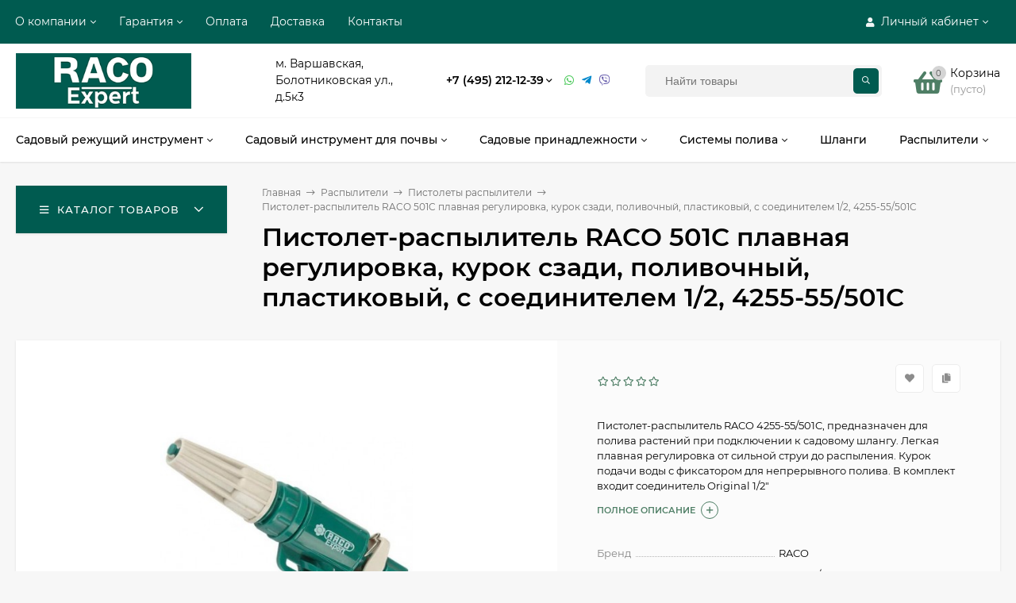

--- FILE ---
content_type: text/html; charset=utf-8
request_url: https://racoshop.ru/pistolet-raspylitel-raco-501c-plavnaya-regulirovka-kurok-szadi-polivochnyj-plastikovyj-s-soedinitelem-1-2-4255-55-501c/
body_size: 20181
content:
<!DOCTYPE html><html  lang="ru"><head prefix="og: http://ogp.me/ns# product: http://ogp.me/ns/product#"><meta http-equiv="Content-Type" content="text/html; charset=utf-8"/><meta name="viewport" content="width=device-width, initial-scale=1" /><meta http-equiv="x-ua-compatible" content="IE=edge"><title>Пистолет-распылитель RACO 501C плавная регулировка, курок сзади, поливочный, пластиковый, с соединителем 1/2, 4255-55/501C по цене 980 руб. в фирменном интернет-магазине Racoshop в России</title><meta name="Keywords" content="Пистолет-распылитель RACO 501C плавная регулировка, курок сзади, поливочный, пластиковый, с соединителем 1/2, 4255-55/501C, Пистолеты распылители" /><meta name="Description" content="Фирменный интернет-магазине Racoshop вы можете приобрести Пистолет-распылитель RACO 501C плавная регулировка, курок сзади, поливочный, пластиковый, с соединителем 1/2, 4255-55/501C всего за 980 руб." /><link rel="preload" as="image" href="/wa-data/public/shop/products/92/03/392/images/170/170.580.jpg"><style>@font-face {font-family: 'Montserrat';font-style: italic;font-weight: 400;src: local('Montserrat Italic'), local('Montserrat-Italic'),url('/wa-data/public/site/themes/mastershop/fonts/montserrat/montserrat-v15-latin-ext_latin_cyrillic-ext_cyrillic-italic.woff2') format('woff2'),url('/wa-data/public/site/themes/mastershop/fonts/montserrat/montserrat-v15-latin-ext_latin_cyrillic-ext_cyrillic-italic.woff') format('woff');}@font-face {font-family: 'Montserrat';font-style: normal;font-weight: 400;src: local('Montserrat Regular'), local('Montserrat-Regular'),url('/wa-data/public/site/themes/mastershop/fonts/montserrat/montserrat-v15-latin-ext_latin_cyrillic-ext_cyrillic-regular.woff2') format('woff2'),url('/wa-data/public/site/themes/mastershop/fonts/montserrat/montserrat-v15-latin-ext_latin_cyrillic-ext_cyrillic-regular.woff') format('woff');}@font-face {font-family: 'Montserrat';font-style: normal;font-weight: 500;src: local('Montserrat Medium'), local('Montserrat-Medium'),url('/wa-data/public/site/themes/mastershop/fonts/montserrat/montserrat-v15-latin-ext_latin_cyrillic-ext_cyrillic-500.woff2') format('woff2'),url('/wa-data/public/site/themes/mastershop/fonts/montserrat/montserrat-v15-latin-ext_latin_cyrillic-ext_cyrillic-500.woff') format('woff');}@font-face {font-family: 'Montserrat';font-style: italic;font-weight: 500;src: local('Montserrat Medium Italic'), local('Montserrat-MediumItalic'),url('/wa-data/public/site/themes/mastershop/fonts/montserrat/montserrat-v15-latin-ext_latin_cyrillic-ext_cyrillic-500italic.woff2') format('woff2'),url('/wa-data/public/site/themes/mastershop/fonts/montserrat/montserrat-v15-latin-ext_latin_cyrillic-ext_cyrillic-500italic.woff') format('woff');}@font-face {font-family: 'Montserrat';font-style: normal;font-weight: 600;src: local('Montserrat SemiBold'), local('Montserrat-SemiBold'),url('/wa-data/public/site/themes/mastershop/fonts/montserrat/montserrat-v15-latin-ext_latin_cyrillic-ext_cyrillic-600.woff2') format('woff2'),url('/wa-data/public/site/themes/mastershop/fonts/montserrat/montserrat-v15-latin-ext_latin_cyrillic-ext_cyrillic-600.woff') format('woff');}@font-face {font-family: 'Montserrat';font-style: italic;font-weight: 600;src: local('Montserrat SemiBold Italic'), local('Montserrat-SemiBoldItalic'),url('/wa-data/public/site/themes/mastershop/fonts/montserrat/montserrat-v15-latin-ext_latin_cyrillic-ext_cyrillic-600italic.woff2') format('woff2'),url('/wa-data/public/site/themes/mastershop/fonts/montserrat/montserrat-v15-latin-ext_latin_cyrillic-ext_cyrillic-600italic.woff') format('woff');}@font-face {font-family: 'Montserrat';font-style: normal;font-weight: 700;src: local('Montserrat Bold'), local('Montserrat-Bold'),url('/wa-data/public/site/themes/mastershop/fonts/montserrat/montserrat-v15-latin-ext_latin_cyrillic-ext_cyrillic-700.woff2') format('woff2'),url('/wa-data/public/site/themes/mastershop/fonts/montserrat/montserrat-v15-latin-ext_latin_cyrillic-ext_cyrillic-700.woff') format('woff');}@font-face {font-family: 'Montserrat';font-style: italic;font-weight: 700;src: local('Montserrat Bold Italic'), local('Montserrat-BoldItalic'),url('/wa-data/public/site/themes/mastershop/fonts/montserrat/montserrat-v15-latin-ext_latin_cyrillic-ext_cyrillic-700italic.woff2') format('woff2'),url('/wa-data/public/site/themes/mastershop/fonts/montserrat/montserrat-v15-latin-ext_latin_cyrillic-ext_cyrillic-700italic.woff') format('woff');}</style><style>body{font-family: 'Montserrat', sans-serif;}</style><link rel="shortcut icon" href="/wa-data/public/site/data/racoshop.ru/favicon.ico"/><style>@font-face {font-family: 'Font Awesome 5 Pro';font-style: normal;font-weight: 300;src: url("/wa-data/public/site/themes/mastershop/fonts/fontawesome/webfonts/fa-light-300.eot");src: url("/wa-data/public/site/themes/mastershop/fonts/fontawesome/webfonts/fa-light-300.eot?#iefix") format("embedded-opentype"), url("/wa-data/public/site/themes/mastershop/fonts/fontawesome/webfonts/fa-light-300.woff2") format("woff2"), url("/wa-data/public/site/themes/mastershop/fonts/fontawesome/webfonts/fa-light-300.woff") format("woff"), url("/wa-data/public/site/themes/mastershop/fonts/fontawesome/webfonts/fa-light-300.ttf") format("truetype"), url("/wa-data/public/site/themes/mastershop/fonts/fontawesome/webfonts/fa-light-300.svg#fontawesome") format("svg"); }.fal {font-family: 'Font Awesome 5 Pro';font-weight: 300;}@font-face {font-family: 'Font Awesome 5 Pro';font-style: normal;font-weight: 400;src: url("/wa-data/public/site/themes/mastershop/fonts/fontawesome/webfonts/fa-regular-400.eot");src: url("/wa-data/public/site/themes/mastershop/fonts/fontawesome/webfonts/fa-regular-400.eot?#iefix") format("embedded-opentype"), url("/wa-data/public/site/themes/mastershop/fonts/fontawesome/webfonts/fa-regular-400.woff2") format("woff2"), url("/wa-data/public/site/themes/mastershop/fonts/fontawesome/webfonts/fa-regular-400.woff") format("woff"), url("/wa-data/public/site/themes/mastershop/fonts/fontawesome/webfonts/fa-regular-400.ttf") format("truetype"), url("/wa-data/public/site/themes/mastershop/fonts/fontawesome/webfonts/fa-regular-400.svg#fontawesome") format("svg"); }.far {font-family: 'Font Awesome 5 Pro';font-weight: 400; }@font-face {font-family: 'Font Awesome 5 Pro';font-style: normal;font-weight: 900;src: url("/wa-data/public/site/themes/mastershop/fonts/fontawesome/webfonts/fa-solid-900.eot");src: url("/wa-data/public/site/themes/mastershop/fonts/fontawesome/webfonts/fa-solid-900.eot?#iefix") format("embedded-opentype"), url("/wa-data/public/site/themes/mastershop/fonts/fontawesome/webfonts/fa-solid-900.woff2") format("woff2"), url("/wa-data/public/site/themes/mastershop/fonts/fontawesome/webfonts/fa-solid-900.woff") format("woff"), url("/wa-data/public/site/themes/mastershop/fonts/fontawesome/webfonts/fa-solid-900.ttf") format("truetype"), url("/wa-data/public/site/themes/mastershop/fonts/fontawesome/webfonts/fa-solid-900.svg#fontawesome") format("svg"); }.fa,.fas {font-family: 'Font Awesome 5 Pro';font-weight: 900; }@font-face {font-family: 'Font Awesome 5 Brands';font-style: normal;font-weight: normal;src: url("/wa-data/public/site/themes/mastershop/fonts/fontawesome/webfonts/fa-brands-400.eot");src: url("/wa-data/public/site/themes/mastershop/fonts/fontawesome/webfonts/fa-brands-400.eot?#iefix") format("embedded-opentype"), url("/wa-data/public/site/themes/mastershop/fonts/fontawesome/webfonts/fa-brands-400.woff2") format("woff2"), url("/wa-data/public/site/themes/mastershop/fonts/fontawesome/webfonts/fa-brands-400.woff") format("woff"), url("/wa-data/public/site/themes/mastershop/fonts/fontawesome/webfonts/fa-brands-400.ttf") format("truetype"), url("/wa-data/public/site/themes/mastershop/fonts/fontawesome/webfonts/fa-brands-400.svg#fontawesome") format("svg"); }.fab {font-family: 'Font Awesome 5 Brands'; }</style><style>a:hover,a.selected,.selected > a,.link:hover,.link.selected,.selected > .link{color: #4E7E65;}.bs-bg{background: #005b50;}.bs-bg,.bs-bg a,.bs-bg a:hover,.bs-bg .link,.bs-bg .link:hover,.bs-bg .selected > a,.bs-bg .selected > .link{color: #FFF;}.bs-color,.link.bs-color,a.bs-color,.link.bs-color:hover,a.bs-color:hover{color: #4E7E65;}.ac-bg{background: #A4411F;}.ac-bg,.ac-bg a,.ac-bg .link,.ac-bg a:hover,.ac-bg .selected > a,.ac-bg .selected > .link{color: #FFF;}.ac-color,.link.ac-color,a.ac-color,.link.ac-color:hover,a.ac-color:hover{color: #A4411F;}.button,button,input[type="button"],input[type="submit"],a.button,.inline-select__item.selected,.filter-param__variant--button.checked{background: #005b50;color: #FFF;}.cartOS__button{background: #005b50 !important;color: #FFF !important;}.bar-fixed-b__caret,.bar-fixed-r__caret,.products-custom-link__caret,.header-cart-message__caret{color: #005b50;}.button.button--acc,button.button--acc,a.button--acc,input[type="button"].button--acc,input[type="submit"].button--acc{background: #A4411F;color: #FFF;}a.add2cart-button--mini,.add2cart-button--mini,a.add2cart-button,.add2cart-button {background: #A4411F;color: #FFF;}.rating,.star,.star-empty,.product-action.selected,.head-decor:first-letter,.jq-checkbox.checked:before,.checkbox-styler.checked:before{color: #4E7E65;}.cartOS__title svg {fill: #4E7E65 !important;}.jq-radio.checked:before,.radio-styler.checked:before,.bx-pager-item a.active:before,.owl-dot.active span:before{background: #4E7E65;}.tabs_el.selected,.border-color,.shop-sk-callback__slider .ui-slider-range{border-color: #005b50;}.footer{background: #515151;color: #FFF;}.footer a{color: #FFF;}.header-top{background: #005B50;}.header-top,.header-top a,.header-menu__item.selected > a,.header-menu__item.selected > .link,.header-top a:hover,.header-top .link,.header-top .link:hover{color: #FFF;}.categories-v__head{background: #005B50;color: #FFF;}.categories-vu__head{background: #005B50;color: #FFF;}.category-filters,.m-filters-open{background: #005B50;color: #FFF;}.category-filters__send{background: #FFF;color: #005B50;}.categories-h{background: #FFF;color: #000;box-shadow: 0 1px 2px rgba(0,0,0,0.1);}.header.header--with-cats{border-bottom: 1px solid #f7f7f7;}.categories-h__link:hover,.categories-h__link.selected,.categories-h__title.link:hover{color: #4E7E65;}.categories-h__item:hover{background: #f9f9f9;}.categories-h__brand,.categories-h__brand .categories-h__link:hover{color: #A4411F;}.m-open-categories{background: #FFF;box-shadow: 0 1px 3px rgba(0,0,0,0.1);color: #A4411F;}@media (max-width: 1000px) {.header{border-bottom: 1px solid #ebebeb;}}</style><script>var globalThemeSettings = {isMobile: 0,isFormStylerInit: 0,isLocationSelect: 0,isCurrencySelect: 0,isDisplayFontAwesome: 0,show_product_in_basket: 1,isSeoFilterBlockedOPtions: 1,currency: {"code":"RUB","sign":"\u0440\u0443\u0431.","sign_html":"<span class=\"ruble\">\u20bd<\/span>","sign_position":1,"sign_delim":" ","decimal_point":",","frac_digits":"2","thousands_sep":" "},isFixedHeader: 1,isHorizontalMainMenu: 1,isFilters: 0,isDemoSettings: 0,isTileGalleryProductPreview: 1,msgAddToFavorite: '<a href=/search/?list=favorites>Товар в избранном</a>',msgAddToCompare: 'Товар в сравнении'}</script><script src="/wa-data/public/site/themes/mastershop/jquery.min.js?v2.3.0.16"></script><script src="/wa-apps/shop/plugins/quickorder/js/dialog/jquery.dialog.min.js?2.12.2"></script>
<script src="/wa-apps/shop/plugins/quickorder/js/frontend.min.js?2.12.2"></script>
 <link href="/wa-data/public/shop/themes/mastershop/mastershop.shop.min.css?v2.3.0.16" rel="stylesheet"><!-- plugin hook: 'frontend_head' --><style id="quickorder-inline-styles" data-inline-css="1">[data-quickorder-pb]{background:rgba(243,243,243,1);color:#000;-webkit-border-radius:5px;-moz-border-radius:5px;border-radius:5px;font-family:Arial,sans-serif;font-size:14px;font-style:normal;font-weight:normal;padding:10px 25px;margin-top:10px;margin-bottom:10px;text-align:center}[data-quickorder-pb]:hover{background:rgba(222,222,222,1)}[data-quickorder-pb]{display:table}.quickorder-form[data-quickorder-pf]{background:rgba(255,255,255,1);color:#5e5e5e;-webkit-border-radius:5px;-moz-border-radius:5px;border-radius:5px}[data-quickorder-pf] .quickorder-methods .s-quickorder-method{-webkit-border-radius:5px;-moz-border-radius:5px;border-radius:5px}[data-quickorder-pf] .quickorder-popup{-webkit-border-radius:5px;-moz-border-radius:5px;border-radius:5px}.quickorder-form [data-quickorder-pfh]{background:rgba(243,243,243,1);color:#000;font-family:Arial,sans-serif;font-size:24px;font-style:normal;font-weight:normal;padding:10px 15px}[data-quickorder-pf] [data-quickorder-close]{right:15px}[data-quickorder-pf] .quickorder-popup-head{background:rgba(243,243,243,1);color:#000}[data-quickorder-pf] .quickorder-popup{border:2px solid rgba(243,243,243,1)}.quickorder-form [data-quickorder-pt]{font-size:14px;font-style:normal;font-weight:bold}.quickorder-form [data-quickorder-pfs]{padding:7px;-webkit-border-radius:5px;-moz-border-radius:5px;border-radius:5px;border:1px solid #ccc;width:100%}[data-quickorder-pf] .quickorder-methods .s-quickorder-method{border:1px solid #ccc}[data-quickorder-pf] .quickorder-methods-form .wa-value input,[data-quickorder-pf] .quickorder-methods-form .wa-value select,[data-quickorder-pf] .wa-captcha-input,[data-quickorder-pf] .quickorder-methods-form .wa-value textarea{padding:7px;-webkit-border-radius:5px;-moz-border-radius:5px;border-radius:5px;border:1px solid #ccc}.quickorder-form [data-quickorder-pff]{padding:20px;text-align:center}.quickorder-form [data-quickorder-pfb]{background:rgba(243,243,243,1);color:#000;-webkit-border-radius:5px;-moz-border-radius:5px;border-radius:5px;font-family:Arial,sans-serif;font-size:14px;font-style:normal;font-weight:normal;padding:10px 25px;text-align:center}.quickorder-form [data-quickorder-pfb]:hover{background:rgba(222,222,222,1)}[data-quickorder-pf] .quickorder-methods .s-quickorder-method:hover,[data-quickorder-pf] .quickorder-methods .s-quickorder-method.selected{background:rgba(243,243,243,.1)}[data-quickorder-pf] .quickorder-quantity-volume:hover{background:rgba(243,243,243,.1)}[data-quickorder-pf] .quickorder-popup .quickorder-quantity-button,[data-quickorder-pf] .quickorder-popup input[type="button"]{background:rgba(243,243,243,1);color:#000;-webkit-border-radius:5px;-moz-border-radius:5px;border-radius:5px;font-family:Arial,sans-serif;font-size:14px;font-style:normal;font-weight:normal;padding:10px 25px;text-align:center}[data-quickorder-pf] .quickorder-popup .quickorder-quantity-button:hover{background:rgba(222,222,222,1)}[data-quickorder-cb]{background:rgba(243,243,243,1);color:#000;-webkit-border-radius:5px;-moz-border-radius:5px;border-radius:5px;font-family:Arial,sans-serif;font-size:14px;font-style:normal;font-weight:normal;padding:10px 25px;margin-top:10px;margin-bottom:10px;text-align:center}[data-quickorder-cb]:hover{background:rgba(222,222,222,1)}[data-quickorder-cb]{display:table}.quickorder-form[data-quickorder-cf]{background:rgba(255,255,255,1);color:#5e5e5e;-webkit-border-radius:5px;-moz-border-radius:5px;border-radius:5px}[data-quickorder-cf] .quickorder-methods .s-quickorder-method{-webkit-border-radius:5px;-moz-border-radius:5px;border-radius:5px}[data-quickorder-cf] .quickorder-popup{-webkit-border-radius:5px;-moz-border-radius:5px;border-radius:5px}.quickorder-form [data-quickorder-cfh]{background:rgba(243,243,243,1);color:#000;font-family:Arial,sans-serif;font-size:24px;font-style:normal;font-weight:normal;padding:10px 15px}[data-quickorder-cf] [data-quickorder-close]{right:15px}[data-quickorder-cf] .quickorder-popup-head{background:rgba(243,243,243,1);color:#000}[data-quickorder-cf] .quickorder-popup{border:2px solid rgba(243,243,243,1)}.quickorder-form [data-quickorder-ct]{font-size:14px;font-style:normal;font-weight:bold}.quickorder-form [data-quickorder-cfs]{padding:7px;-webkit-border-radius:5px;-moz-border-radius:5px;border-radius:5px;border:1px solid #ccc;width:100%}[data-quickorder-cf] .quickorder-methods .s-quickorder-method{border:1px solid #ccc}[data-quickorder-cf] .quickorder-methods-form .wa-value input,[data-quickorder-cf] .quickorder-methods-form .wa-value select,[data-quickorder-cf] .wa-captcha-input,[data-quickorder-cf] .quickorder-methods-form .wa-value textarea{padding:7px;-webkit-border-radius:5px;-moz-border-radius:5px;border-radius:5px;border:1px solid #ccc}.quickorder-form [data-quickorder-cff]{padding:20px;text-align:center}.quickorder-form [data-quickorder-cfb]{background:rgba(243,243,243,1);color:#000;-webkit-border-radius:5px;-moz-border-radius:5px;border-radius:5px;font-family:Arial,sans-serif;font-size:14px;font-style:normal;font-weight:normal;padding:10px 25px;text-align:center}.quickorder-form [data-quickorder-cfb]:hover{background:rgba(222,222,222,1)}[data-quickorder-cf] .quickorder-methods .s-quickorder-method:hover,[data-quickorder-cf] .quickorder-methods .s-quickorder-method.selected{background:rgba(243,243,243,.1)}[data-quickorder-cf] .quickorder-quantity-volume:hover{background:rgba(243,243,243,.1)}[data-quickorder-cf] .quickorder-popup .quickorder-quantity-button,[data-quickorder-cf] .quickorder-popup input[type="button"]{background:rgba(243,243,243,1);color:#000;-webkit-border-radius:5px;-moz-border-radius:5px;border-radius:5px;font-family:Arial,sans-serif;font-size:14px;font-style:normal;font-weight:normal;padding:10px 25px;text-align:center}[data-quickorder-cf] .quickorder-popup .quickorder-quantity-button:hover{background:rgba(222,222,222,1)}/* Добавляйте свой CSS ниже */</style><script>jQuery(document).ready(function($) {$.quickorder.init({version:'2.12.2',isDebug:'0',isMobile:'0',messages:{"Select product sku":"\u0412\u044b\u0431\u0440\u0430\u0442\u044c \u0432\u0430\u0440\u0438\u0430\u043d\u0442 \u0442\u043e\u0432\u0430\u0440\u0430","Product with the selected option combination is not available for purchase":"\u0422\u043e\u0432\u0430\u0440 \u0441 \u0432\u044b\u0431\u0440\u0430\u043d\u043d\u044b\u043c\u0438 \u0445\u0430\u0440\u0430\u043a\u0442\u0435\u0440\u0438\u0441\u0442\u0438\u043a\u0430\u043c\u0438 \u043d\u0435 \u0434\u043e\u0441\u0442\u0443\u043f\u0435\u043d \u0434\u043b\u044f \u0437\u0430\u043a\u0430\u0437\u0430","This product is already selected":"\u0422\u043e\u0432\u0430\u0440 \u0443\u0436\u0435 \u0432\u044b\u0431\u0440\u0430\u043d","Fix the errors above":"\u0418\u0441\u043f\u0440\u0430\u0432\u044c\u0442\u0435 \u0434\u043e\u043f\u0443\u0449\u0435\u043d\u043d\u044b\u0435 \u043e\u0448\u0438\u0431\u043a\u0438","The shopping cart is empty":"\u041a\u043e\u0440\u0437\u0438\u043d\u0430 \u043f\u0443\u0441\u0442\u0430","Wait, please... Redirecting":"\u041f\u043e\u0436\u0430\u043b\u0443\u0439\u0441\u0442\u0430, \u043f\u043e\u0434\u043e\u0436\u0434\u0438\u0442\u0435... \u0418\u0434\u0435\u0442 \u043f\u0435\u0440\u0435\u043d\u0430\u043f\u0440\u0430\u0432\u043b\u0435\u043d\u0438\u0435","Field is required":"\u041e\u0431\u044f\u0437\u0430\u0442\u0435\u043b\u044c\u043d\u043e\u0435 \u043f\u043e\u043b\u0435","Fill in required fields":"\u0417\u0430\u043f\u043e\u043b\u043d\u0438\u0442\u0435 \u043e\u0431\u044f\u0437\u0430\u0442\u0435\u043b\u044c\u043d\u044b\u0435 \u043f\u043e\u043b\u044f","Your order is empty":"\u0412\u0430\u0448 \u0437\u0430\u043a\u0430\u0437 \u043f\u0443\u0441\u0442","Fill in captcha field":"\u0417\u0430\u043f\u043e\u043b\u043d\u0438\u0442\u0435 \u043f\u0440\u043e\u0432\u0435\u0440\u043e\u0447\u043d\u044b\u0439 \u043a\u043e\u0434","Terms and agreement":"\u0423\u0441\u043b\u043e\u0432\u0438\u044f \u0438 \u0441\u043e\u0433\u043b\u0430\u0448\u0435\u043d\u0438\u044f","Phone format is not correct.<br>Use this one:":"\u041d\u0435\u043a\u043e\u0440\u0440\u0435\u043a\u0442\u043d\u044b\u0439 \u0444\u043e\u0440\u043c\u0430\u0442 \u0442\u0435\u043b\u0435\u0444\u043e\u043d\u0430.<br>\u0418\u0441\u043f\u043e\u043b\u044c\u0437\u0443\u0439\u0442\u0435 \u0442\u0430\u043a\u043e\u0439:","Shipping method has errors. Please, fix them.":"\u041c\u0435\u0442\u043e\u0434\u044b \u0434\u043e\u0441\u0442\u0430\u0432\u043a\u0438 \u0441\u043e\u0434\u0435\u0440\u0436\u0430\u0442 \u043e\u0448\u0438\u0431\u043a\u0438. \u041f\u043e\u0436\u0430\u043b\u0443\u0439\u0441\u0442\u0430, \u0438\u0441\u043f\u0440\u0430\u0432\u044c\u0442\u0435 \u0438\u0445.","Payment method has errors. Please, fix them.":"\u041c\u0435\u0442\u043e\u0434\u044b \u043e\u043f\u043b\u0430\u0442\u044b \u0441\u043e\u0434\u0435\u0440\u0436\u0430\u0442 \u043e\u0448\u0438\u0431\u043a\u0438. \u041f\u043e\u0436\u0430\u043b\u0443\u0439\u0441\u0442\u0430, \u0438\u0441\u043f\u0440\u0430\u0432\u044c\u0442\u0435 \u0438\u0445.","Minimal sum of order is %s":"\u041c\u0438\u043d\u0438\u043c\u0430\u043b\u044c\u043d\u0430\u044f \u0441\u0443\u043c\u043c\u0430 \u0437\u0430\u043a\u0430\u0437\u0430 %s","Minimal sum of each product is":"\u041c\u0438\u043d\u0438\u043c\u0430\u043b\u044c\u043d\u0430\u044f \u0441\u0442\u043e\u0438\u043c\u043e\u0441\u0442\u044c \u043a\u0430\u0436\u0434\u043e\u0433\u043e \u0442\u043e\u0432\u0430\u0440\u0430 %s","Minimal quantity of products is":"\u041c\u0438\u043d\u0438\u043c\u0430\u043b\u044c\u043d\u043e\u0435 \u043a\u043e\u043b\u0438\u0447\u0435\u0441\u0442\u0432\u043e \u0442\u043e\u0432\u0430\u0440\u043e\u0432","Minimal quantity of each product is":"\u041c\u0438\u043d\u0438\u043c\u0430\u043b\u044c\u043d\u043e\u0435 \u043a\u043e\u043b\u0438\u0447\u0435\u0441\u0442\u0432\u043e \u043a\u0430\u0436\u0434\u043e\u0433\u043e \u0442\u043e\u0432\u0430\u0440\u0430","Wait, please..":"\u041f\u043e\u0436\u0430\u043b\u0443\u0439\u0441\u0442\u0430, \u043f\u043e\u0434\u043e\u0436\u0434\u0438\u0442\u0435.."},currency:{"code":"RUB","sign":"\u0440\u0443\u0431.","sign_html":"<span class=\"ruble\">\u20bd<\/span>","sign_position":1,"sign_delim":" ","decimal_point":",","frac_digits":"2","thousands_sep":" "},usingPlugins:0,contactUpdate:0,popupClose:1,replace78:0,mobileStabDelay:'500',minimal:{"price":"1500","product_sum":"","total_quantity":"","product_quantity":""},productButton:'[data-quickorder-product-button]',cartButton:'[data-quickorder-cart-button]',analytics:{"cart":{"ga_counter":"","ya_counter":"","yaecom":"","yaecom_goal_id":"","yaecom_container":"","ya_fopen":"","ya_submit":"","ya_submit_error":"","ga_category_fopen":"","ga_action_fopen":"","ga_category_submit":"","ga_action_submit":"","ga_category_submit_error":"","ga_action_submit_error":""},"product":{"ga_counter":"","ya_counter":"","yaecom":"","yaecom_goal_id":"","yaecom_container":"","ya_fopen":"","ya_submit":"","ya_submit_error":"","ga_category_fopen":"","ga_action_fopen":"","ga_category_submit":"","ga_action_submit":"","ga_category_submit_error":"","ga_action_submit_error":""}},urls:{getProductSkus:'/quickorder/getProductSkus/',shipping:'/quickorder/shipping/update/',update:'/quickorder/update/',load:'/quickorder/load/',payment:'/quickorder/payment/',send:'/quickorder/send/',service:'/quickorder/service/update/',cartSaveUrl:{shop:'https://racoshop.ru/cart/save/',plugin:'https://racoshop.ru/my/'},cartDeleteUrl:{shop:'https://racoshop.ru/cart/delete/',plugin:'https://racoshop.ru/my/'},cartAddUrl:{shop:'https://racoshop.ru/cart/add/',plugin:'https://racoshop.ru/my/'}}});});</script>
<meta name="wa-expert-hash" content="7d9704cde8cb585c973724a5fe3db223a7aef7" />
<meta name="cmsmagazine" content="0de1bce7a34ea1d91c95c81b0ba94cf9" /><meta property="og:type" content="website" />
<meta property="og:title" content="Пистолет-распылитель RACO 501C плавная регулировка, курок сзади, поливочный, пластиковый, с соединителем 1/2, 4255-55/501C" />
<meta property="og:description" content="Пистолет-распылитель RACO 4255-55/501C, предназначен для полива растений при подключении к садовому шлангу. Легкая плавная регулировка от сильной струи до распыления. Курок подачи воды с фиксатором для непрерывного полива. В комплект входит соединитель Original 1/2&quot;" />
<meta property="og:image" content="https://racoshop.ru/wa-data/public/shop/products/92/03/392/images/170/170.750x0.jpg" />
<meta property="og:url" content="https://racoshop.ru/pistolet-raspylitel-raco-501c-plavnaya-regulirovka-kurok-szadi-polivochnyj-plastikovyj-s-soedinitelem-1-2-4255-55-501c/" />
<meta property="product:price:amount" content="980" />
<meta property="product:price:currency" content="RUB" />
<meta name="mailru-domain" content="fnc4FfCBwtsLSeoa" />
<script src="//code-ya.jivosite.com/widget/D5EKrMxAfR" async></script>
<meta name="yandex-verification" content="d954eb5c82ff9167" />
<!-- Yandex.Metrika counter -->
<script type="text/javascript" >
   (function(m,e,t,r,i,k,a){m[i]=m[i]||function(){(m[i].a=m[i].a||[]).push(arguments)};
   m[i].l=1*new Date();k=e.createElement(t),a=e.getElementsByTagName(t)[0],k.async=1,k.src=r,a.parentNode.insertBefore(k,a)})
   (window, document, "script", "https://mc.yandex.ru/metrika/tag.js", "ym");

   ym(73806373, "init", {
        clickmap:true,
        trackLinks:true,
        accurateTrackBounce:true,
        webvisor:true
   });
</script>
<noscript><div><img src="https://mc.yandex.ru/watch/73806373" style="position:absolute; left:-9999px;" alt="" /></div></noscript>
<!-- /Yandex.Metrika counter -->

<!-- Global site tag (gtag.js) - Google Analytics -->
<script async src="https://www.googletagmanager.com/gtag/js?id=G-73LMTYQZ1L"></script>
<script>
  window.dataLayer = window.dataLayer || [];
  function gtag(){dataLayer.push(arguments);}
  gtag('js', new Date());

  gtag('config', 'G-73LMTYQZ1L');
</script><style>@media (min-width: 1101px) {.header-logo{width: 284px;margin: 0 2% 0 0;}.header-content{width: calc(100% - 284px - 2%);}}@media (max-width: 1100px) and (min-width: 651px) {.header-logo{width: 230px;margin: 0 2% 0 0;}.header-content{width: calc(100% - 230px - 2%);}}.header-logo img{max-width: 284px;max-height: 70px;}.header-logo__text{font-size: 33px;}.header-logo__icon{font-size: 29px;}@media (max-width: 1100px){.header-logo img{max-width: 230px;max-height: 50px;}.header-logo__text{font-size: 28px;}.header-logo__icon{font-size: 28px;}}.product-gallery-main{align-self: center;}.product-gallery-main.owl-carousel .owl-stage{justify-content: center;align-items: center;}.product-card__gallery{justify-content: center;}.product-gallery-main__el-outer{height:  500px;line-height: 500px;}.product-gallery-main__el-outer img{max-height:  500px;}.product-tile__name{height: 40px;}@media (max-width: 480px){.product-tile__description{height:  auto;}.product-tile__name{height: 30px;}}.info-massage{background-color: #0bea00;}.product-tile__image{padding: 30px 30px 0;height: 240px;line-height: 240px;}.product-tile__image img{max-height: 220px;}@media (max-width: 1430px) and (min-width: 1251px){.cols-3 .product-tile__image{padding: 20px 20px 0;height: 200px;line-height: 180px;}.cols-3 .product-tile__image img{max-height: 180px;}}@media (max-width: 1150px) and (min-width: 1001px){.cols-2 .product-tile__image,.cols-3 .product-tile__image{padding: 20px 20px 0;}}@media (max-width: 1080px) and (min-width: 1001px){.cols-2 .product-tile__image,.cols-3 .product-tile__image{height: 180px;line-height: 180px;}.cols-2 .product-tile__image img,.cols-3 .product-tile__image img{max-height: 180px;}}@media (max-width: 1024px){.product-tile__image{height: 180px;line-height: 180px;}.product-tile__image img{max-height: 180px;}}@media (max-width: 850px) and (min-width: 361px) {.product-tile__image {padding: 20px 20px 0;}}@media (max-width: 580px){.product-tile__image{height: 130px;line-height: 130px;}.product-tile__image img{max-height: 130px;}}@media (max-width: 500px){.product-tile__image{height: 100px;line-height: 100px;}.product-tile__image img{max-height: 100px;}}@media (max-width: 379px){.product-tile__image{padding: 10px 10px 0;}}.product-list__left{padding: 40px;padding-right: 0;width: 220px;}.product-list__left .badge{top: 40px;}@media (min-width: 1001px){.cols-3 .product-list__left{padding: 15px;}.cols-3 .product-list__left .badge{top: 15px;}}@media (max-width: 1250px) and (min-width: 1001px){.cols-2 .product-list__left{padding: 15px;}.cols-2 .product-list__left .badge{top: 15px;}}@media (max-width: 900px){.product-list__left{padding: 15px;}.product-list__left .badge{top: 15px;}}@media (max-width: 1400px) and (min-width: 1250px){.cols-3 .product-list__left{width: 150px;}}@media (max-width: 1150px) and (min-width: 1001px){.cols-2 .product-list__left,.cols-3 .product-list__left{vertical-align: top;width: 150px;}}@media (max-width: 600px){.product-list__left{width: 150px;}}@media (max-width: 400px){.product-list__left{float: none;text-align: center;max-width: 100%;width: 100%;}}.product-list__image img{max-height: 200px;}@media (max-width: 400px){.product-list__image img{max-height: 150px;}}</style></head><body class="no-touch  btn-radius-slight"><div class="js-header-top header-top"><div class="l-wrapper clearfix js-header-top-inner"><div class="header-top__right"><span data-id="popup-search" class="js-open-m-popup header-open-search far fa-search"></span><span data-id="popup-auth" class="js-open-m-popup header-open-auth fas fa-user"></span><div class="header-auth js-header-menu-item"><span class="header-auth__link"><i class="header-auth__icon fas fa-user"></i>Личный кабинет<i class="header-auth__caret fal fa-angle-down"></i></span><div class="header-submenu-outer js-header-submenu-outer"><ul class="header-submenu"><li class="header-submenu__item"><a class="js-preview-favorite products-custom-link" href="/search/?list=favorites"><span class="products-custom-link__icon"><i class="bs-color fas fa-heart"></i><span class="js-favorite-count ac-bg products-custom-link__count empty"> </span></span><span class="products-custom-link__title">Избранное</span></a></li><li class="header-submenu__item"><a class="js-preview-compare js-link-compare products-custom-link" href="/compare/"><span class="products-custom-link__icon"><i class="bs-color fas fa-copy"></i><span class="js-compare-count ac-bg products-custom-link__count empty"> </span></span><span class="products-custom-link__title">Сравнение</span><span class="products-custom-link__message bs-bg"><i class="products-custom-link__check fal fa-check"></i>Товар в сравнении<i class="products-custom-link__caret"></i></span></a></li><li class="header-submenu__item header-submenu__item--login"><a class="menu-hover js-form-popup" href="/login/"><i class="header-auth__icon fas fa-sign-in-alt"></i> Вход</a></li><li class="header-submenu__item"><a class="menu-hover js-login" href="/signup/">Регистрация</a></li></ul></div></div><span data-id="popup-contacts" class="js-open-m-popup header-open-contacts fas fa-phone"></span><a href="/cart/" class="js-cart-preview m-header-cart empty"><span class="m-header-cart__icon"><i class="fas fa-shopping-basket"></i><span class="js-cart-preview-count header-cart__count ac-bg">0</span></span></a></div><div class="js-header-menu-outer header-menu__outer"><i data-id="m-header-menu" class="header-menu__bar js-open-mobile-menu fal fa-bars"></i><ul class="js-header-menu header-menu responsived-before-init" data-class-el="header-menu__item" data-class-sub-el="header-submenu__item"><li class="js-header-menu-item header-menu__item"><a href="/about/">О компании</a><i class="header-menu__caret fal fa-angle-down"></i><div class="header-submenu-outer js-header-submenu-outer"><ul class="header-submenu js-header-submenu"><li class="js-header-submenu-item header-submenu__item"><a href="/about/privacy/">Политика конфиденциальности</a></li><li class="js-header-submenu-item header-submenu__item"><a href="/about/polzovatelskoe-soglashenie">Пользовательское соглашение</a></li></ul></div></li><li class="js-header-menu-item header-menu__item"><a href="/services/">Гарантия</a><i class="header-menu__caret fal fa-angle-down"></i><div class="header-submenu-outer js-header-submenu-outer"><ul class="header-submenu js-header-submenu"><li class="js-header-submenu-item header-submenu__item"><a href="/services/vozvrat-tovara/">Возврат товара</a></li></ul></div></li><li class="js-header-menu-item header-menu__item"><a href="/payments/">Оплата</a></li><li class="js-header-menu-item header-menu__item"><a href="/delivery/">Доставка</a></li><li class="js-header-menu-item header-menu__item"><a href="/contacts/">Контакты</a></li><li data-type="else" class="js-header-menu-item header-menu__item hide"><span class="link">Еще</span><i class="header-menu__caret fal fa-angle-down"></i><div class="header-submenu-outer js-header-submenu-outer"><ul class="js-header-submenu header-submenu"></ul></div></li></ul></div></div></div><header class="js-header header header--with-cats"><div class="l-wrapper"><a href="/" class="header-logo"><img class="header-logo__image  js-logo-retina" data-at2x="/wa-data/public/site/themes/mastershop/img/logo@2x.png?v1613620778" src="/wa-data/public/site/themes/mastershop/img/logo.png?v1613620778" alt="Racoshop.ru" /></a><div class="header-content"><div class="header-address-outer"><span class="header-address">м. Варшавская, Болотниковская ул., д.5к3</span></div><div class="header-phone-outer"><div class="header-phones"><div class="header-phone"><a class="js-contact-phone" href="tel:+74952121239">+7 (495) 212-12-39</a><i class="header-phone_caret far fa-angle-down"></i><div class="header-phones-popup"><div class="header-phones-popup__item"><i class="header-phone__icon bs-color fas fa-phone"></i><a class="js-contact-phone" href="tel:88005558068">8 (800) 555-80-68</a></div></div></div></div><div class="header-phone_socials"><a target="_blank" title="Whatsapp" class="header-phone_social" href="https://api.whatsapp.com/send?phone=79017622991"><i class="fab fa-whatsapp"></i></a><a target="_blank" title="Telegram" class="header-phone_social" href="https://telegram.me/officetorg"><i class="fab fa-telegram-plane"></i></a><a target="_blank" title="Viber" class="header-phone_social" href="viber://chat?number=%2B79017622991"><i class="fab fa-viber"></i></a></div></div><div class="header-search"><form class="js-search-form header-search__form" method="get" action="/search/"><input name="query"  placeholder="Найти товары" class="js-search-auto header-search__field grey-bg" type="text" autocomplete="off" /><span class="bs-bg icon__submit js-submit-form"><i class="far fa-search"></i></span><div class="search-auto-result js-search-auto-result"></div></form></div><div data-type="header" class="header-cart js-cart-preview empty" data-url="/cart/"><a href="/cart/" class="float-r"><div class="header-cart__icon "><i class="fas fa-shopping-basket bs-color"></i><span class="js-cart-preview-count header-cart__count ac-bg">0</span></div><div class="header-cart__content"><div class="header-cart__head">Корзина</div><div class="js-cart-preview-total header-cart__total">0 <span class="ruble">₽</span></div><div class="js-cart-preview-empty header-cart__empty">(пусто)</div></div></a><span class="header-cart-message bs-bg"><i class="header-cart-message__check fal fa-check"></i>Товар в корзине!<i class="header-cart-message__caret"></i></span></div></div></div></header><div class="categories-h js-categories-h-outer"><div class="l-wrapper clearfix"><div class="js-categories-h-items categories-h__inner" data-retina="" data-lazy="1"><div class="categories-h__menu js-h-categories responsived-before-init"><div data-id="6" class="js-h-categories-item categories-h__item"><a class="categories-h__link" href="/category/sadovyy-rezhushchiy-instrument/"><span class="categories-h__title">Садовый режущий инструмент</span><i class="categories-h__caret fal"></i></a><div class="js-categories-sub subcat-h-deployed"><div class="subcat-h-deployed__items"><div  class="subcat-h-deployed__item js-subcategories-item"><span class="subcat-h-deployed__image"><img class="js-subcat-image" alt="Ножи садовые" src="/wa-data/public/site/themes/mastershop/img/lazy-image.png" data-src="/wa-data/public/shop/wmimageincatPlugin/categories/25/icon_6.jpg" /></span><div class="subcat-h-deployed__inner"><a class="subcat-h-deployed__title" href="/category/sadovyy-rezhushchiy-instrument/nozhi-sadovye/">Ножи садовые </a><div class="subcat-h-deployed__all"><a class="show-all ac-color" href="/category/sadovyy-rezhushchiy-instrument/nozhi-sadovye/">Все товары <i class="button-more fal fa-long-arrow-right"></i></a></div></div></div><div  class="subcat-h-deployed__item js-subcategories-item"><span class="subcat-h-deployed__image"><img class="js-subcat-image" alt="Сучкорезы" src="/wa-data/public/site/themes/mastershop/img/lazy-image.png" data-src="/wa-data/public/shop/wmimageincatPlugin/categories/23/icon_10.jpg" /></span><div class="subcat-h-deployed__inner"><a class="subcat-h-deployed__title" href="/category/sadovyy-rezhushchiy-instrument/suchkorezy/">Сучкорезы </a><div class="subcat-h-deployed__all"><a class="show-all ac-color" href="/category/sadovyy-rezhushchiy-instrument/suchkorezy/">Все товары <i class="button-more fal fa-long-arrow-right"></i></a></div></div></div><div  class="subcat-h-deployed__item js-subcategories-item"><span class="subcat-h-deployed__image"><img class="js-subcat-image" alt="Кусторезы" src="/wa-data/public/site/themes/mastershop/img/lazy-image.png" data-src="/wa-data/public/shop/wmimageincatPlugin/categories/22/icon_11.jpg" /></span><div class="subcat-h-deployed__inner"><a class="subcat-h-deployed__title" href="/category/sadovyy-rezhushchiy-instrument/kustorezy/">Кусторезы </a><div class="subcat-h-deployed__all"><a class="show-all ac-color" href="/category/sadovyy-rezhushchiy-instrument/kustorezy/">Все товары <i class="button-more fal fa-long-arrow-right"></i></a></div></div></div><div  class="subcat-h-deployed__item js-subcategories-item"><span class="subcat-h-deployed__image"><img class="js-subcat-image" alt="Пилы садовые" src="/wa-data/public/site/themes/mastershop/img/lazy-image.png" data-src="/wa-data/public/shop/wmimageincatPlugin/categories/9/icon_3.jpg" /></span><div class="subcat-h-deployed__inner"><a class="subcat-h-deployed__title" href="/category/sadovyy-rezhushchiy-instrument/pily-sadovye/">Пилы садовые </a><div class="subcat-h-deployed__all"><a class="show-all ac-color" href="/category/sadovyy-rezhushchiy-instrument/pily-sadovye/">Все товары <i class="button-more fal fa-long-arrow-right"></i></a></div></div></div><div  class="subcat-h-deployed__item js-subcategories-item"><span class="subcat-h-deployed__image"><img class="js-subcat-image" alt="Секаторы" src="/wa-data/public/site/themes/mastershop/img/lazy-image.png" data-src="/wa-data/public/shop/wmimageincatPlugin/categories/8/icon_22.jpg" /></span><div class="subcat-h-deployed__inner"><a class="subcat-h-deployed__title" href="/category/sadovyy-rezhushchiy-instrument/sekatory-profi-plus/">Секаторы </a><div class="subcat-h-deployed__all"><a class="show-all ac-color" href="/category/sadovyy-rezhushchiy-instrument/sekatory-profi-plus/">Все товары <i class="button-more fal fa-long-arrow-right"></i></a></div></div></div><div  class="subcat-h-deployed__item js-subcategories-item"><span class="subcat-h-deployed__image"><img class="js-subcat-image" alt="Ножницы для стрижки травы" src="/wa-data/public/site/themes/mastershop/img/lazy-image.png" data-src="/wa-data/public/shop/wmimageincatPlugin/categories/7/icon_23.jpg" /></span><div class="subcat-h-deployed__inner"><a class="subcat-h-deployed__title" href="/category/sadovyy-rezhushchiy-instrument/nozhnitsy-dlya-strizhki-travy/">Ножницы для стрижки травы </a><div class="subcat-h-deployed__all"><a class="show-all ac-color" href="/category/sadovyy-rezhushchiy-instrument/nozhnitsy-dlya-strizhki-travy/">Все товары <i class="button-more fal fa-long-arrow-right"></i></a></div></div></div></div></div></div><div data-id="5" class="js-h-categories-item categories-h__item"><a class="categories-h__link" href="/category/sadovyy-instrument-dlya-pochvy/"><span class="categories-h__title">Садовый инструмент для почвы</span><i class="categories-h__caret fal"></i></a><div class="js-categories-sub subcat-h-deployed"><div class="subcat-h-deployed__items"><div  class="subcat-h-deployed__item js-subcategories-item"><span class="subcat-h-deployed__image"><img class="js-subcat-image" alt="Посадочные конусы" src="/wa-data/public/site/themes/mastershop/img/lazy-image.png" data-src="/wa-data/public/shop/wmimageincatPlugin/categories/28/icon_25.jpg" /></span><div class="subcat-h-deployed__inner"><a class="subcat-h-deployed__title" href="/category/sadovyy-instrument-dlya-pochvy/posadochnye-konusy/">Посадочные конусы </a><div class="subcat-h-deployed__all"><a class="show-all ac-color" href="/category/sadovyy-instrument-dlya-pochvy/posadochnye-konusy/">Все товары <i class="button-more fal fa-long-arrow-right"></i></a></div></div></div><div  class="subcat-h-deployed__item js-subcategories-item"><span class="subcat-h-deployed__image"><img class="js-subcat-image" alt="Корнеудалители" src="/wa-data/public/site/themes/mastershop/img/lazy-image.png" data-src="/wa-data/public/shop/wmimageincatPlugin/categories/27/icon_26.jpg" /></span><div class="subcat-h-deployed__inner"><a class="subcat-h-deployed__title" href="/category/sadovyy-instrument-dlya-pochvy/korneudaliteli/">Корнеудалители </a><div class="subcat-h-deployed__all"><a class="show-all ac-color" href="/category/sadovyy-instrument-dlya-pochvy/korneudaliteli/">Все товары <i class="button-more fal fa-long-arrow-right"></i></a></div></div></div><div  class="subcat-h-deployed__item js-subcategories-item"><span class="subcat-h-deployed__image"><img class="js-subcat-image" alt="Рыхлители" src="/wa-data/public/site/themes/mastershop/img/lazy-image.png" data-src="/wa-data/public/shop/wmimageincatPlugin/categories/26/icon_32.jpg" /></span><div class="subcat-h-deployed__inner"><a class="subcat-h-deployed__title" href="/category/sadovyy-instrument-dlya-pochvy/rykhliteli/">Рыхлители </a><div class="subcat-h-deployed__all"><a class="show-all ac-color" href="/category/sadovyy-instrument-dlya-pochvy/rykhliteli/">Все товары <i class="button-more fal fa-long-arrow-right"></i></a></div></div></div><div  class="subcat-h-deployed__item js-subcategories-item"><span class="subcat-h-deployed__image"><img class="js-subcat-image" alt="Совки" src="/wa-data/public/site/themes/mastershop/img/lazy-image.png" data-src="/wa-data/public/shop/wmimageincatPlugin/categories/24/icon_27.jpg" /></span><div class="subcat-h-deployed__inner"><a class="subcat-h-deployed__title" href="/category/sadovyy-instrument-dlya-pochvy/sovki/">Совки </a><div class="subcat-h-deployed__all"><a class="show-all ac-color" href="/category/sadovyy-instrument-dlya-pochvy/sovki/">Все товары <i class="button-more fal fa-long-arrow-right"></i></a></div></div></div><div  class="subcat-h-deployed__item js-subcategories-item"><span class="subcat-h-deployed__image"><img class="js-subcat-image" alt="Вилки" src="/wa-data/public/site/themes/mastershop/img/lazy-image.png" data-src="/wa-data/public/shop/wmimageincatPlugin/categories/21/icon_30.jpg" /></span><div class="subcat-h-deployed__inner"><a class="subcat-h-deployed__title" href="/category/sadovyy-instrument-dlya-pochvy/vilki/">Вилки </a><div class="subcat-h-deployed__all"><a class="show-all ac-color" href="/category/sadovyy-instrument-dlya-pochvy/vilki/">Все товары <i class="button-more fal fa-long-arrow-right"></i></a></div></div></div><div  class="subcat-h-deployed__item js-subcategories-item"><span class="subcat-h-deployed__image"><img class="js-subcat-image" alt="Культиваторы" src="/wa-data/public/site/themes/mastershop/img/lazy-image.png" data-src="/wa-data/public/shop/wmimageincatPlugin/categories/17/icon_29.jpg" /></span><div class="subcat-h-deployed__inner"><a class="subcat-h-deployed__title" href="/category/sadovyy-instrument-dlya-pochvy/kultivatory/">Культиваторы </a><div class="subcat-h-deployed__all"><a class="show-all ac-color" href="/category/sadovyy-instrument-dlya-pochvy/kultivatory/">Все товары <i class="button-more fal fa-long-arrow-right"></i></a></div></div></div><div  class="subcat-h-deployed__item js-subcategories-item"><span class="subcat-h-deployed__image"><img class="js-subcat-image" alt="Мотыжки" src="/wa-data/public/site/themes/mastershop/img/lazy-image.png" data-src="/wa-data/public/shop/wmimageincatPlugin/categories/11/icon_31.jpg" /></span><div class="subcat-h-deployed__inner"><a class="subcat-h-deployed__title" href="/category/sadovyy-instrument-dlya-pochvy/motyzhka/">Мотыжки </a><div class="subcat-h-deployed__all"><a class="show-all ac-color" href="/category/sadovyy-instrument-dlya-pochvy/motyzhka/">Все товары <i class="button-more fal fa-long-arrow-right"></i></a></div></div></div><div  class="subcat-h-deployed__item js-subcategories-item"><span class="subcat-h-deployed__image"><img class="js-subcat-image" alt="Грабли" src="/wa-data/public/site/themes/mastershop/img/lazy-image.png" data-src="/wa-data/public/shop/wmimageincatPlugin/categories/10/icon_28.jpg" /></span><div class="subcat-h-deployed__inner"><a class="subcat-h-deployed__title" href="/category/sadovyy-instrument-dlya-pochvy/grabli/">Грабли </a><div class="subcat-h-deployed__all"><a class="show-all ac-color" href="/category/sadovyy-instrument-dlya-pochvy/grabli/">Все товары <i class="button-more fal fa-long-arrow-right"></i></a></div></div></div></div></div></div><div data-id="4" class="js-h-categories-item categories-h__item"><a class="categories-h__link" href="/category/sadovye-prinadlezhnosti/"><span class="categories-h__title">Садовые принадлежности</span><i class="categories-h__caret fal"></i></a><div class="js-categories-sub subcat-h-deployed"><div class="subcat-h-deployed__items"><div  class="subcat-h-deployed__item js-subcategories-item"><span class="subcat-h-deployed__image"><img class="js-subcat-image" alt="Плодосъемники" src="/wa-data/public/site/themes/mastershop/img/lazy-image.png" data-src="/wa-data/public/shop/wmimageincatPlugin/categories/32/icon_40.jpg" /></span><div class="subcat-h-deployed__inner"><a class="subcat-h-deployed__title" href="/category/sadovye-prinadlezhnosti/plodosborniki/">Плодосъемники </a><div class="subcat-h-deployed__all"><a class="show-all ac-color" href="/category/sadovye-prinadlezhnosti/plodosborniki/">Все товары <i class="button-more fal fa-long-arrow-right"></i></a></div></div></div><div  class="subcat-h-deployed__item js-subcategories-item"><span class="subcat-h-deployed__image"><img class="js-subcat-image" alt="Подколенники садовые" src="/wa-data/public/site/themes/mastershop/img/lazy-image.png" data-src="/wa-data/public/shop/wmimageincatPlugin/categories/31/icon_38.jpg" /></span><div class="subcat-h-deployed__inner"><a class="subcat-h-deployed__title" href="/category/sadovye-prinadlezhnosti/podkolenniki-sadovye/">Подколенники садовые </a><div class="subcat-h-deployed__all"><a class="show-all ac-color" href="/category/sadovye-prinadlezhnosti/podkolenniki-sadovye/">Все товары <i class="button-more fal fa-long-arrow-right"></i></a></div></div></div><div  class="subcat-h-deployed__item js-subcategories-item"><span class="subcat-h-deployed__image"><img class="js-subcat-image" alt="Удлинители" src="/wa-data/public/site/themes/mastershop/img/lazy-image.png" data-src="/wa-data/public/shop/wmimageincatPlugin/categories/30/icon_39.jpg" /></span><div class="subcat-h-deployed__inner"><a class="subcat-h-deployed__title" href="/category/sadovye-prinadlezhnosti/udliniteli/">Удлинители </a><div class="subcat-h-deployed__all"><a class="show-all ac-color" href="/category/sadovye-prinadlezhnosti/udliniteli/">Все товары <i class="button-more fal fa-long-arrow-right"></i></a></div></div></div><div  class="subcat-h-deployed__item js-subcategories-item"><span class="subcat-h-deployed__image"><img class="js-subcat-image" alt="Подвески для инструментов" src="/wa-data/public/site/themes/mastershop/img/lazy-image.png" data-src="/wa-data/public/shop/wmimageincatPlugin/categories/29/icon_37.jpg" /></span><div class="subcat-h-deployed__inner"><a class="subcat-h-deployed__title" href="/category/sadovye-prinadlezhnosti/podveski/">Подвески для инструментов </a><div class="subcat-h-deployed__all"><a class="show-all ac-color" href="/category/sadovye-prinadlezhnosti/podveski/">Все товары <i class="button-more fal fa-long-arrow-right"></i></a></div></div></div><div  class="subcat-h-deployed__item js-subcategories-item"><span class="subcat-h-deployed__image"><img class="js-subcat-image" alt="Лента бордюрная" src="/wa-data/public/site/themes/mastershop/img/lazy-image.png" data-src="/wa-data/public/shop/wmimageincatPlugin/categories/20/icon_36.jpg" /></span><div class="subcat-h-deployed__inner"><a class="subcat-h-deployed__title" href="/category/sadovye-prinadlezhnosti/lenta-bordyurnaya/">Лента бордюрная </a><div class="subcat-h-deployed__all"><a class="show-all ac-color" href="/category/sadovye-prinadlezhnosti/lenta-bordyurnaya/">Все товары <i class="button-more fal fa-long-arrow-right"></i></a></div></div></div><div  class="subcat-h-deployed__item js-subcategories-item"><span class="subcat-h-deployed__image"><img class="js-subcat-image" alt="Проволока подвязочная" src="/wa-data/public/site/themes/mastershop/img/lazy-image.png" data-src="/wa-data/public/shop/wmimageincatPlugin/categories/19/icon_35.jpg" /></span><div class="subcat-h-deployed__inner"><a class="subcat-h-deployed__title" href="/category/sadovye-prinadlezhnosti/provolki/">Проволока подвязочная </a><div class="subcat-h-deployed__all"><a class="show-all ac-color" href="/category/sadovye-prinadlezhnosti/provolki/">Все товары <i class="button-more fal fa-long-arrow-right"></i></a></div></div></div><div  class="subcat-h-deployed__item js-subcategories-item"><span class="subcat-h-deployed__image"><img class="js-subcat-image" alt="Ограды садовые" src="/wa-data/public/site/themes/mastershop/img/lazy-image.png" data-src="/wa-data/public/shop/wmimageincatPlugin/categories/18/icon_33.jpg" /></span><div class="subcat-h-deployed__inner"><a class="subcat-h-deployed__title" href="/category/sadovye-prinadlezhnosti/ogrady/">Ограды садовые </a><div class="subcat-h-deployed__all"><a class="show-all ac-color" href="/category/sadovye-prinadlezhnosti/ogrady/">Все товары <i class="button-more fal fa-long-arrow-right"></i></a></div></div></div></div></div></div><div data-id="3" class="js-h-categories-item categories-h__item"><a class="categories-h__link" href="/category/sistemy-poliva/"><span class="categories-h__title">Системы полива</span><i class="categories-h__caret fal"></i></a><div class="js-categories-sub subcat-h-deployed"><div class="subcat-h-deployed__items"><div  class="subcat-h-deployed__item js-subcategories-item"><span class="subcat-h-deployed__image"><img class="js-subcat-image" alt="Душ садовый" src="/wa-data/public/site/themes/mastershop/img/lazy-image.png" data-src="/wa-data/public/shop/wmimageincatPlugin/categories/41/icon_42.jpg" /></span><div class="subcat-h-deployed__inner"><a class="subcat-h-deployed__title" href="/category/sistemy-poliva/dush-sadovyy/">Душ садовый </a><div class="subcat-h-deployed__all"><a class="show-all ac-color" href="/category/sistemy-poliva/dush-sadovyy/">Все товары <i class="button-more fal fa-long-arrow-right"></i></a></div></div></div><div  class="subcat-h-deployed__item js-subcategories-item"><span class="subcat-h-deployed__image"><img class="js-subcat-image" alt="Кронштейны" src="/wa-data/public/site/themes/mastershop/img/lazy-image.png" data-src="/wa-data/public/shop/wmimageincatPlugin/categories/40/icon_43.jpg" /></span><div class="subcat-h-deployed__inner"><a class="subcat-h-deployed__title" href="/category/sistemy-poliva/kronshteyny/">Кронштейны </a><div class="subcat-h-deployed__all"><a class="show-all ac-color" href="/category/sistemy-poliva/kronshteyny/">Все товары <i class="button-more fal fa-long-arrow-right"></i></a></div></div></div><div  class="subcat-h-deployed__item js-subcategories-item"><span class="subcat-h-deployed__image"><img class="js-subcat-image" alt="Распределители" src="/wa-data/public/site/themes/mastershop/img/lazy-image.png" data-src="/wa-data/public/shop/wmimageincatPlugin/categories/39/icon_48.jpg" /></span><div class="subcat-h-deployed__inner"><a class="subcat-h-deployed__title" href="/category/sistemy-poliva/raspredeliteli/">Распределители </a><div class="subcat-h-deployed__all"><a class="show-all ac-color" href="/category/sistemy-poliva/raspredeliteli/">Все товары <i class="button-more fal fa-long-arrow-right"></i></a></div></div></div><div  class="subcat-h-deployed__item js-subcategories-item"><span class="subcat-h-deployed__image"><img class="js-subcat-image" alt="Таймеры для подачи воды" src="/wa-data/public/site/themes/mastershop/img/lazy-image.png" data-src="/wa-data/public/shop/wmimageincatPlugin/categories/38/icon_47.jpg" /></span><div class="subcat-h-deployed__inner"><a class="subcat-h-deployed__title" href="/category/sistemy-poliva/taymery/">Таймеры для подачи воды </a><div class="subcat-h-deployed__all"><a class="show-all ac-color" href="/category/sistemy-poliva/taymery/">Все товары <i class="button-more fal fa-long-arrow-right"></i></a></div></div></div><div  class="subcat-h-deployed__item js-subcategories-item"><span class="subcat-h-deployed__image"><img class="js-subcat-image" alt="Переходники" src="/wa-data/public/site/themes/mastershop/img/lazy-image.png" data-src="/wa-data/public/shop/wmimageincatPlugin/categories/37/icon_49.jpg" /></span><div class="subcat-h-deployed__inner"><a class="subcat-h-deployed__title" href="/category/sistemy-poliva/perekhodniki/">Переходники </a><div class="subcat-h-deployed__all"><a class="show-all ac-color" href="/category/sistemy-poliva/perekhodniki/">Все товары <i class="button-more fal fa-long-arrow-right"></i></a></div></div></div><div  class="subcat-h-deployed__item js-subcategories-item"><span class="subcat-h-deployed__image"><img class="js-subcat-image" alt="Наконечники" src="/wa-data/public/site/themes/mastershop/img/lazy-image.png" data-src="/wa-data/public/shop/wmimageincatPlugin/categories/36/icon_50.jpg" /></span><div class="subcat-h-deployed__inner"><a class="subcat-h-deployed__title" href="/category/sistemy-poliva/nakonechniki/">Наконечники </a><div class="subcat-h-deployed__all"><a class="show-all ac-color" href="/category/sistemy-poliva/nakonechniki/">Все товары <i class="button-more fal fa-long-arrow-right"></i></a></div></div></div><div  class="subcat-h-deployed__item js-subcategories-item"><span class="subcat-h-deployed__image"><img class="js-subcat-image" alt="Катушки для шланга" src="/wa-data/public/site/themes/mastershop/img/lazy-image.png" data-src="/wa-data/public/shop/wmimageincatPlugin/categories/35/icon_46.jpg" /></span><div class="subcat-h-deployed__inner"><a class="subcat-h-deployed__title" href="/category/sistemy-poliva/katushki-dlya-shlanga/">Катушки для шланга </a><div class="subcat-h-deployed__all"><a class="show-all ac-color" href="/category/sistemy-poliva/katushki-dlya-shlanga/">Все товары <i class="button-more fal fa-long-arrow-right"></i></a></div></div></div><div  class="subcat-h-deployed__item js-subcategories-item"><span class="subcat-h-deployed__image"><img class="js-subcat-image" alt="Соединители" src="/wa-data/public/site/themes/mastershop/img/lazy-image.png" data-src="/wa-data/public/shop/wmimageincatPlugin/categories/16/icon_45.jpg" /></span><div class="subcat-h-deployed__inner"><a class="subcat-h-deployed__title" href="/category/sistemy-poliva/soediniteli/">Соединители </a><div class="subcat-h-deployed__all"><a class="show-all ac-color" href="/category/sistemy-poliva/soediniteli/">Все товары <i class="button-more fal fa-long-arrow-right"></i></a></div></div></div><div  class="subcat-h-deployed__item js-subcategories-item"><span class="subcat-h-deployed__image"><img class="js-subcat-image" alt="Муфты" src="/wa-data/public/site/themes/mastershop/img/lazy-image.png" data-src="/wa-data/public/shop/wmimageincatPlugin/categories/15/icon_51.jpg" /></span><div class="subcat-h-deployed__inner"><a class="subcat-h-deployed__title" href="/category/sistemy-poliva/mufty/">Муфты </a><div class="subcat-h-deployed__all"><a class="show-all ac-color" href="/category/sistemy-poliva/mufty/">Все товары <i class="button-more fal fa-long-arrow-right"></i></a></div></div></div><div  class="subcat-h-deployed__item js-subcategories-item"><span class="subcat-h-deployed__image"><img class="js-subcat-image" alt="Адаптеры" src="/wa-data/public/site/themes/mastershop/img/lazy-image.png" data-src="/wa-data/public/shop/wmimageincatPlugin/categories/14/icon_44.jpg" /></span><div class="subcat-h-deployed__inner"><a class="subcat-h-deployed__title" href="/category/sistemy-poliva/adaptery/">Адаптеры </a><div class="subcat-h-deployed__all"><a class="show-all ac-color" href="/category/sistemy-poliva/adaptery/">Все товары <i class="button-more fal fa-long-arrow-right"></i></a></div></div></div><div  class="subcat-h-deployed__item js-subcategories-item"><span class="subcat-h-deployed__image"><img class="js-subcat-image" alt="Опрыскиватели" src="/wa-data/public/site/themes/mastershop/img/lazy-image.png" data-src="/wa-data/public/shop/wmimageincatPlugin/categories/13/icon_41.jpg" /></span><div class="subcat-h-deployed__inner"><a class="subcat-h-deployed__title" href="/category/sistemy-poliva/opryskivateli/">Опрыскиватели </a><div class="subcat-h-deployed__all"><a class="show-all ac-color" href="/category/sistemy-poliva/opryskivateli/">Все товары <i class="button-more fal fa-long-arrow-right"></i></a></div></div></div></div></div></div><div data-id="2" class="js-h-categories-item categories-h__item"><a class="categories-h__link" href="/category/shk/"><span class="categories-h__title">Шланги</span></a></div><div data-id="1" class="js-h-categories-item categories-h__item"><a class="categories-h__link" href="/category/raspylityeli/"><span class="categories-h__title">Распылители</span><i class="categories-h__caret fal"></i></a><div class="js-categories-sub subcat-h-deployed"><div class="subcat-h-deployed__items"><div  class="subcat-h-deployed__item js-subcategories-item"><span class="subcat-h-deployed__image"><img class="js-subcat-image" alt="Пики для распылителей" src="/wa-data/public/site/themes/mastershop/img/lazy-image.png" data-src="/wa-data/public/shop/wmimageincatPlugin/categories/34/icon_53.jpg" /></span><div class="subcat-h-deployed__inner"><a class="subcat-h-deployed__title" href="/category/raspylityeli/piki-dlya-raspyliteley/">Пики для распылителей </a><div class="subcat-h-deployed__all"><a class="show-all ac-color" href="/category/raspylityeli/piki-dlya-raspyliteley/">Все товары <i class="button-more fal fa-long-arrow-right"></i></a></div></div></div><div  class="subcat-h-deployed__item js-subcategories-item"><span class="subcat-h-deployed__image"><img class="js-subcat-image" alt="Пистолеты распылители" src="/wa-data/public/site/themes/mastershop/img/lazy-image.png" data-src="/wa-data/public/shop/wmimageincatPlugin/categories/33/icon_54.jpg" /></span><div class="subcat-h-deployed__inner"><a class="subcat-h-deployed__title" href="/category/raspylityeli/pistolety-raspyliteli/">Пистолеты распылители </a><div class="subcat-h-deployed__all"><a class="show-all ac-color" href="/category/raspylityeli/pistolety-raspyliteli/">Все товары <i class="button-more fal fa-long-arrow-right"></i></a></div></div></div></div></div></div><div data-type="else" class="js-h-categories-item categories-h__item hide"><span class="categories-h__link"><span class="categories-h__title link">Еще</span><i class="categories-h__caret fal"></i></span></div></div></div></div></div><div data-id="m-categories-menu" class="js-open-mobile-menu m-open-categories"><i class="m-open-categories__icon far fa-bars"></i>Каталог товаров<i class="m-open-categories__caret fal fa-chevron-right"></i></div><main id="main-content" class="js-content-move maincontent inner-page"><div class="l-wrapper clearfix"><!-- plugin hook: 'frontend_header' --><div id="page-content"><div data-count="1" class="js-content-cols content-cols cols-1 flex-align-l"><div class="content"><article ><div class="content-head"><div class="categories-v js-categories-v close"><div class="categories-v__head hover js-categories-btn"><i class="categories-v__head-icon far fa-bars"></i>Каталог товаров<span class="categories-v__head-caret"></span></div><div class="categories-v__menu-outer"><div class="categories-v__menu-inner js-categories-menu-inner"><div class="categories-v__menu js-categories-menu" data-retina="" data-lazy="1"><div class="categories-v__item js-categories-v-item "><span class="categories-v__item-inner"><a class="categories-v__link categories-v__link--with-subs" href="/category/sadovyy-rezhushchiy-instrument/"><span class="categories-v__icon"><img class="js-categories-v-image" alt="Садовый режущий инструмент" src="/wa-data/public/shop/themes/mastershop/img/lazy-image.png" data-src="/wa-data/public/shop/wmimageincatPlugin/categories/6/icon_78.jpg" /></span><span class="categories-v__title">Садовый режущий инструмент</span></a><i class="categories-v__caret fal fa-angle-right"></i></span><div class="js-categories-sub subcat-v-deployed cols-3"><div class="subcat-v-deployed__items"><div class="subcat-v-deployed__item"><span class="subcat-v-deployed__image"><img class="js-subcat-image" alt="Ножи садовые" src="/wa-data/public/shop/themes/mastershop/img/lazy-image.png" data-src="/wa-data/public/shop/wmimageincatPlugin/categories/25/icon_6.jpg" /></span><div class="subcat-v-deployed__inner"><a class="subcat-v-deployed__title" href="/category/sadovyy-rezhushchiy-instrument/nozhi-sadovye/">Ножи садовые </a><div class="subcat-v-deployed__all"><a class="show-all ac-color" href="/category/sadovyy-rezhushchiy-instrument/nozhi-sadovye/">Все товары <i class="button-more fal fa-long-arrow-right"></i></a></div></div></div><div class="subcat-v-deployed__item"><span class="subcat-v-deployed__image"><img class="js-subcat-image" alt="Сучкорезы" src="/wa-data/public/shop/themes/mastershop/img/lazy-image.png" data-src="/wa-data/public/shop/wmimageincatPlugin/categories/23/icon_10.jpg" /></span><div class="subcat-v-deployed__inner"><a class="subcat-v-deployed__title" href="/category/sadovyy-rezhushchiy-instrument/suchkorezy/">Сучкорезы </a><div class="subcat-v-deployed__all"><a class="show-all ac-color" href="/category/sadovyy-rezhushchiy-instrument/suchkorezy/">Все товары <i class="button-more fal fa-long-arrow-right"></i></a></div></div></div><div class="subcat-v-deployed__item"><span class="subcat-v-deployed__image"><img class="js-subcat-image" alt="Кусторезы" src="/wa-data/public/shop/themes/mastershop/img/lazy-image.png" data-src="/wa-data/public/shop/wmimageincatPlugin/categories/22/icon_11.jpg" /></span><div class="subcat-v-deployed__inner"><a class="subcat-v-deployed__title" href="/category/sadovyy-rezhushchiy-instrument/kustorezy/">Кусторезы </a><div class="subcat-v-deployed__all"><a class="show-all ac-color" href="/category/sadovyy-rezhushchiy-instrument/kustorezy/">Все товары <i class="button-more fal fa-long-arrow-right"></i></a></div></div></div><div class="subcat-v-deployed__item"><span class="subcat-v-deployed__image"><img class="js-subcat-image" alt="Пилы садовые" src="/wa-data/public/shop/themes/mastershop/img/lazy-image.png" data-src="/wa-data/public/shop/wmimageincatPlugin/categories/9/icon_3.jpg" /></span><div class="subcat-v-deployed__inner"><a class="subcat-v-deployed__title" href="/category/sadovyy-rezhushchiy-instrument/pily-sadovye/">Пилы садовые </a><div class="subcat-v-deployed__all"><a class="show-all ac-color" href="/category/sadovyy-rezhushchiy-instrument/pily-sadovye/">Все товары <i class="button-more fal fa-long-arrow-right"></i></a></div></div></div><div class="subcat-v-deployed__item"><span class="subcat-v-deployed__image"><img class="js-subcat-image" alt="Секаторы" src="/wa-data/public/shop/themes/mastershop/img/lazy-image.png" data-src="/wa-data/public/shop/wmimageincatPlugin/categories/8/icon_22.jpg" /></span><div class="subcat-v-deployed__inner"><a class="subcat-v-deployed__title" href="/category/sadovyy-rezhushchiy-instrument/sekatory-profi-plus/">Секаторы </a><div class="subcat-v-deployed__all"><a class="show-all ac-color" href="/category/sadovyy-rezhushchiy-instrument/sekatory-profi-plus/">Все товары <i class="button-more fal fa-long-arrow-right"></i></a></div></div></div><div class="subcat-v-deployed__item"><span class="subcat-v-deployed__image"><img class="js-subcat-image" alt="Ножницы для стрижки травы" src="/wa-data/public/shop/themes/mastershop/img/lazy-image.png" data-src="/wa-data/public/shop/wmimageincatPlugin/categories/7/icon_23.jpg" /></span><div class="subcat-v-deployed__inner"><a class="subcat-v-deployed__title" href="/category/sadovyy-rezhushchiy-instrument/nozhnitsy-dlya-strizhki-travy/">Ножницы для стрижки травы </a><div class="subcat-v-deployed__all"><a class="show-all ac-color" href="/category/sadovyy-rezhushchiy-instrument/nozhnitsy-dlya-strizhki-travy/">Все товары <i class="button-more fal fa-long-arrow-right"></i></a></div></div></div></div></div></div><div class="categories-v__item js-categories-v-item "><span class="categories-v__item-inner"><a class="categories-v__link categories-v__link--with-subs" href="/category/sadovyy-instrument-dlya-pochvy/"><span class="categories-v__icon"><img class="js-categories-v-image" alt="Садовый инструмент для почвы" src="/wa-data/public/shop/themes/mastershop/img/lazy-image.png" data-src="/wa-data/public/shop/wmimageincatPlugin/categories/5/icon_58.jpg" /></span><span class="categories-v__title">Садовый инструмент для почвы</span></a><i class="categories-v__caret fal fa-angle-right"></i></span><div class="js-categories-sub subcat-v-deployed cols-4"><div class="subcat-v-deployed__items"><div class="subcat-v-deployed__item"><span class="subcat-v-deployed__image"><img class="js-subcat-image" alt="Посадочные конусы" src="/wa-data/public/shop/themes/mastershop/img/lazy-image.png" data-src="/wa-data/public/shop/wmimageincatPlugin/categories/28/icon_25.jpg" /></span><div class="subcat-v-deployed__inner"><a class="subcat-v-deployed__title" href="/category/sadovyy-instrument-dlya-pochvy/posadochnye-konusy/">Посадочные конусы </a><div class="subcat-v-deployed__all"><a class="show-all ac-color" href="/category/sadovyy-instrument-dlya-pochvy/posadochnye-konusy/">Все товары <i class="button-more fal fa-long-arrow-right"></i></a></div></div></div><div class="subcat-v-deployed__item"><span class="subcat-v-deployed__image"><img class="js-subcat-image" alt="Корнеудалители" src="/wa-data/public/shop/themes/mastershop/img/lazy-image.png" data-src="/wa-data/public/shop/wmimageincatPlugin/categories/27/icon_26.jpg" /></span><div class="subcat-v-deployed__inner"><a class="subcat-v-deployed__title" href="/category/sadovyy-instrument-dlya-pochvy/korneudaliteli/">Корнеудалители </a><div class="subcat-v-deployed__all"><a class="show-all ac-color" href="/category/sadovyy-instrument-dlya-pochvy/korneudaliteli/">Все товары <i class="button-more fal fa-long-arrow-right"></i></a></div></div></div><div class="subcat-v-deployed__item"><span class="subcat-v-deployed__image"><img class="js-subcat-image" alt="Рыхлители" src="/wa-data/public/shop/themes/mastershop/img/lazy-image.png" data-src="/wa-data/public/shop/wmimageincatPlugin/categories/26/icon_32.jpg" /></span><div class="subcat-v-deployed__inner"><a class="subcat-v-deployed__title" href="/category/sadovyy-instrument-dlya-pochvy/rykhliteli/">Рыхлители </a><div class="subcat-v-deployed__all"><a class="show-all ac-color" href="/category/sadovyy-instrument-dlya-pochvy/rykhliteli/">Все товары <i class="button-more fal fa-long-arrow-right"></i></a></div></div></div><div class="subcat-v-deployed__item"><span class="subcat-v-deployed__image"><img class="js-subcat-image" alt="Совки" src="/wa-data/public/shop/themes/mastershop/img/lazy-image.png" data-src="/wa-data/public/shop/wmimageincatPlugin/categories/24/icon_27.jpg" /></span><div class="subcat-v-deployed__inner"><a class="subcat-v-deployed__title" href="/category/sadovyy-instrument-dlya-pochvy/sovki/">Совки </a><div class="subcat-v-deployed__all"><a class="show-all ac-color" href="/category/sadovyy-instrument-dlya-pochvy/sovki/">Все товары <i class="button-more fal fa-long-arrow-right"></i></a></div></div></div><div class="subcat-v-deployed__item"><span class="subcat-v-deployed__image"><img class="js-subcat-image" alt="Вилки" src="/wa-data/public/shop/themes/mastershop/img/lazy-image.png" data-src="/wa-data/public/shop/wmimageincatPlugin/categories/21/icon_30.jpg" /></span><div class="subcat-v-deployed__inner"><a class="subcat-v-deployed__title" href="/category/sadovyy-instrument-dlya-pochvy/vilki/">Вилки </a><div class="subcat-v-deployed__all"><a class="show-all ac-color" href="/category/sadovyy-instrument-dlya-pochvy/vilki/">Все товары <i class="button-more fal fa-long-arrow-right"></i></a></div></div></div><div class="subcat-v-deployed__item"><span class="subcat-v-deployed__image"><img class="js-subcat-image" alt="Культиваторы" src="/wa-data/public/shop/themes/mastershop/img/lazy-image.png" data-src="/wa-data/public/shop/wmimageincatPlugin/categories/17/icon_29.jpg" /></span><div class="subcat-v-deployed__inner"><a class="subcat-v-deployed__title" href="/category/sadovyy-instrument-dlya-pochvy/kultivatory/">Культиваторы </a><div class="subcat-v-deployed__all"><a class="show-all ac-color" href="/category/sadovyy-instrument-dlya-pochvy/kultivatory/">Все товары <i class="button-more fal fa-long-arrow-right"></i></a></div></div></div><div class="subcat-v-deployed__item"><span class="subcat-v-deployed__image"><img class="js-subcat-image" alt="Мотыжки" src="/wa-data/public/shop/themes/mastershop/img/lazy-image.png" data-src="/wa-data/public/shop/wmimageincatPlugin/categories/11/icon_31.jpg" /></span><div class="subcat-v-deployed__inner"><a class="subcat-v-deployed__title" href="/category/sadovyy-instrument-dlya-pochvy/motyzhka/">Мотыжки </a><div class="subcat-v-deployed__all"><a class="show-all ac-color" href="/category/sadovyy-instrument-dlya-pochvy/motyzhka/">Все товары <i class="button-more fal fa-long-arrow-right"></i></a></div></div></div><div class="subcat-v-deployed__item"><span class="subcat-v-deployed__image"><img class="js-subcat-image" alt="Грабли" src="/wa-data/public/shop/themes/mastershop/img/lazy-image.png" data-src="/wa-data/public/shop/wmimageincatPlugin/categories/10/icon_28.jpg" /></span><div class="subcat-v-deployed__inner"><a class="subcat-v-deployed__title" href="/category/sadovyy-instrument-dlya-pochvy/grabli/">Грабли </a><div class="subcat-v-deployed__all"><a class="show-all ac-color" href="/category/sadovyy-instrument-dlya-pochvy/grabli/">Все товары <i class="button-more fal fa-long-arrow-right"></i></a></div></div></div></div></div></div><div class="categories-v__item js-categories-v-item "><span class="categories-v__item-inner"><a class="categories-v__link categories-v__link--with-subs" href="/category/sadovye-prinadlezhnosti/"><span class="categories-v__icon"><img class="js-categories-v-image" alt="Садовые принадлежности" src="/wa-data/public/shop/themes/mastershop/img/lazy-image.png" data-src="/wa-data/public/shop/wmimageincatPlugin/categories/4/icon_57.jpg" /></span><span class="categories-v__title">Садовые принадлежности</span></a><i class="categories-v__caret fal fa-angle-right"></i></span><div class="js-categories-sub subcat-v-deployed cols-4"><div class="subcat-v-deployed__items"><div class="subcat-v-deployed__item"><span class="subcat-v-deployed__image"><img class="js-subcat-image" alt="Плодосъемники" src="/wa-data/public/shop/themes/mastershop/img/lazy-image.png" data-src="/wa-data/public/shop/wmimageincatPlugin/categories/32/icon_40.jpg" /></span><div class="subcat-v-deployed__inner"><a class="subcat-v-deployed__title" href="/category/sadovye-prinadlezhnosti/plodosborniki/">Плодосъемники </a><div class="subcat-v-deployed__all"><a class="show-all ac-color" href="/category/sadovye-prinadlezhnosti/plodosborniki/">Все товары <i class="button-more fal fa-long-arrow-right"></i></a></div></div></div><div class="subcat-v-deployed__item"><span class="subcat-v-deployed__image"><img class="js-subcat-image" alt="Подколенники садовые" src="/wa-data/public/shop/themes/mastershop/img/lazy-image.png" data-src="/wa-data/public/shop/wmimageincatPlugin/categories/31/icon_38.jpg" /></span><div class="subcat-v-deployed__inner"><a class="subcat-v-deployed__title" href="/category/sadovye-prinadlezhnosti/podkolenniki-sadovye/">Подколенники садовые </a><div class="subcat-v-deployed__all"><a class="show-all ac-color" href="/category/sadovye-prinadlezhnosti/podkolenniki-sadovye/">Все товары <i class="button-more fal fa-long-arrow-right"></i></a></div></div></div><div class="subcat-v-deployed__item"><span class="subcat-v-deployed__image"><img class="js-subcat-image" alt="Удлинители" src="/wa-data/public/shop/themes/mastershop/img/lazy-image.png" data-src="/wa-data/public/shop/wmimageincatPlugin/categories/30/icon_39.jpg" /></span><div class="subcat-v-deployed__inner"><a class="subcat-v-deployed__title" href="/category/sadovye-prinadlezhnosti/udliniteli/">Удлинители </a><div class="subcat-v-deployed__all"><a class="show-all ac-color" href="/category/sadovye-prinadlezhnosti/udliniteli/">Все товары <i class="button-more fal fa-long-arrow-right"></i></a></div></div></div><div class="subcat-v-deployed__item"><span class="subcat-v-deployed__image"><img class="js-subcat-image" alt="Подвески для инструментов" src="/wa-data/public/shop/themes/mastershop/img/lazy-image.png" data-src="/wa-data/public/shop/wmimageincatPlugin/categories/29/icon_37.jpg" /></span><div class="subcat-v-deployed__inner"><a class="subcat-v-deployed__title" href="/category/sadovye-prinadlezhnosti/podveski/">Подвески для инструментов </a><div class="subcat-v-deployed__all"><a class="show-all ac-color" href="/category/sadovye-prinadlezhnosti/podveski/">Все товары <i class="button-more fal fa-long-arrow-right"></i></a></div></div></div><div class="subcat-v-deployed__item"><span class="subcat-v-deployed__image"><img class="js-subcat-image" alt="Лента бордюрная" src="/wa-data/public/shop/themes/mastershop/img/lazy-image.png" data-src="/wa-data/public/shop/wmimageincatPlugin/categories/20/icon_36.jpg" /></span><div class="subcat-v-deployed__inner"><a class="subcat-v-deployed__title" href="/category/sadovye-prinadlezhnosti/lenta-bordyurnaya/">Лента бордюрная </a><div class="subcat-v-deployed__all"><a class="show-all ac-color" href="/category/sadovye-prinadlezhnosti/lenta-bordyurnaya/">Все товары <i class="button-more fal fa-long-arrow-right"></i></a></div></div></div><div class="subcat-v-deployed__item"><span class="subcat-v-deployed__image"><img class="js-subcat-image" alt="Проволока подвязочная" src="/wa-data/public/shop/themes/mastershop/img/lazy-image.png" data-src="/wa-data/public/shop/wmimageincatPlugin/categories/19/icon_35.jpg" /></span><div class="subcat-v-deployed__inner"><a class="subcat-v-deployed__title" href="/category/sadovye-prinadlezhnosti/provolki/">Проволока подвязочная </a><div class="subcat-v-deployed__all"><a class="show-all ac-color" href="/category/sadovye-prinadlezhnosti/provolki/">Все товары <i class="button-more fal fa-long-arrow-right"></i></a></div></div></div><div class="subcat-v-deployed__item"><span class="subcat-v-deployed__image"><img class="js-subcat-image" alt="Ограды садовые" src="/wa-data/public/shop/themes/mastershop/img/lazy-image.png" data-src="/wa-data/public/shop/wmimageincatPlugin/categories/18/icon_33.jpg" /></span><div class="subcat-v-deployed__inner"><a class="subcat-v-deployed__title" href="/category/sadovye-prinadlezhnosti/ogrady/">Ограды садовые </a><div class="subcat-v-deployed__all"><a class="show-all ac-color" href="/category/sadovye-prinadlezhnosti/ogrady/">Все товары <i class="button-more fal fa-long-arrow-right"></i></a></div></div></div></div></div></div><div class="categories-v__item js-categories-v-item "><span class="categories-v__item-inner"><a class="categories-v__link categories-v__link--with-subs" href="/category/sistemy-poliva/"><span class="categories-v__icon"><img class="js-categories-v-image" alt="Системы полива" src="/wa-data/public/shop/themes/mastershop/img/lazy-image.png" data-src="/wa-data/public/shop/wmimageincatPlugin/categories/3/icon_56.jpg" /></span><span class="categories-v__title">Системы полива</span></a><i class="categories-v__caret fal fa-angle-right"></i></span><div class="js-categories-sub subcat-v-deployed cols-4"><div class="subcat-v-deployed__items"><div class="subcat-v-deployed__item"><span class="subcat-v-deployed__image"><img class="js-subcat-image" alt="Душ садовый" src="/wa-data/public/shop/themes/mastershop/img/lazy-image.png" data-src="/wa-data/public/shop/wmimageincatPlugin/categories/41/icon_42.jpg" /></span><div class="subcat-v-deployed__inner"><a class="subcat-v-deployed__title" href="/category/sistemy-poliva/dush-sadovyy/">Душ садовый </a><div class="subcat-v-deployed__all"><a class="show-all ac-color" href="/category/sistemy-poliva/dush-sadovyy/">Все товары <i class="button-more fal fa-long-arrow-right"></i></a></div></div></div><div class="subcat-v-deployed__item"><span class="subcat-v-deployed__image"><img class="js-subcat-image" alt="Кронштейны" src="/wa-data/public/shop/themes/mastershop/img/lazy-image.png" data-src="/wa-data/public/shop/wmimageincatPlugin/categories/40/icon_43.jpg" /></span><div class="subcat-v-deployed__inner"><a class="subcat-v-deployed__title" href="/category/sistemy-poliva/kronshteyny/">Кронштейны </a><div class="subcat-v-deployed__all"><a class="show-all ac-color" href="/category/sistemy-poliva/kronshteyny/">Все товары <i class="button-more fal fa-long-arrow-right"></i></a></div></div></div><div class="subcat-v-deployed__item"><span class="subcat-v-deployed__image"><img class="js-subcat-image" alt="Распределители" src="/wa-data/public/shop/themes/mastershop/img/lazy-image.png" data-src="/wa-data/public/shop/wmimageincatPlugin/categories/39/icon_48.jpg" /></span><div class="subcat-v-deployed__inner"><a class="subcat-v-deployed__title" href="/category/sistemy-poliva/raspredeliteli/">Распределители </a><div class="subcat-v-deployed__all"><a class="show-all ac-color" href="/category/sistemy-poliva/raspredeliteli/">Все товары <i class="button-more fal fa-long-arrow-right"></i></a></div></div></div><div class="subcat-v-deployed__item"><span class="subcat-v-deployed__image"><img class="js-subcat-image" alt="Таймеры для подачи воды" src="/wa-data/public/shop/themes/mastershop/img/lazy-image.png" data-src="/wa-data/public/shop/wmimageincatPlugin/categories/38/icon_47.jpg" /></span><div class="subcat-v-deployed__inner"><a class="subcat-v-deployed__title" href="/category/sistemy-poliva/taymery/">Таймеры для подачи воды </a><div class="subcat-v-deployed__all"><a class="show-all ac-color" href="/category/sistemy-poliva/taymery/">Все товары <i class="button-more fal fa-long-arrow-right"></i></a></div></div></div><div class="subcat-v-deployed__item"><span class="subcat-v-deployed__image"><img class="js-subcat-image" alt="Переходники" src="/wa-data/public/shop/themes/mastershop/img/lazy-image.png" data-src="/wa-data/public/shop/wmimageincatPlugin/categories/37/icon_49.jpg" /></span><div class="subcat-v-deployed__inner"><a class="subcat-v-deployed__title" href="/category/sistemy-poliva/perekhodniki/">Переходники </a><div class="subcat-v-deployed__all"><a class="show-all ac-color" href="/category/sistemy-poliva/perekhodniki/">Все товары <i class="button-more fal fa-long-arrow-right"></i></a></div></div></div><div class="subcat-v-deployed__item"><span class="subcat-v-deployed__image"><img class="js-subcat-image" alt="Наконечники" src="/wa-data/public/shop/themes/mastershop/img/lazy-image.png" data-src="/wa-data/public/shop/wmimageincatPlugin/categories/36/icon_50.jpg" /></span><div class="subcat-v-deployed__inner"><a class="subcat-v-deployed__title" href="/category/sistemy-poliva/nakonechniki/">Наконечники </a><div class="subcat-v-deployed__all"><a class="show-all ac-color" href="/category/sistemy-poliva/nakonechniki/">Все товары <i class="button-more fal fa-long-arrow-right"></i></a></div></div></div><div class="subcat-v-deployed__item"><span class="subcat-v-deployed__image"><img class="js-subcat-image" alt="Катушки для шланга" src="/wa-data/public/shop/themes/mastershop/img/lazy-image.png" data-src="/wa-data/public/shop/wmimageincatPlugin/categories/35/icon_46.jpg" /></span><div class="subcat-v-deployed__inner"><a class="subcat-v-deployed__title" href="/category/sistemy-poliva/katushki-dlya-shlanga/">Катушки для шланга </a><div class="subcat-v-deployed__all"><a class="show-all ac-color" href="/category/sistemy-poliva/katushki-dlya-shlanga/">Все товары <i class="button-more fal fa-long-arrow-right"></i></a></div></div></div><div class="subcat-v-deployed__item"><span class="subcat-v-deployed__image"><img class="js-subcat-image" alt="Соединители" src="/wa-data/public/shop/themes/mastershop/img/lazy-image.png" data-src="/wa-data/public/shop/wmimageincatPlugin/categories/16/icon_45.jpg" /></span><div class="subcat-v-deployed__inner"><a class="subcat-v-deployed__title" href="/category/sistemy-poliva/soediniteli/">Соединители </a><div class="subcat-v-deployed__all"><a class="show-all ac-color" href="/category/sistemy-poliva/soediniteli/">Все товары <i class="button-more fal fa-long-arrow-right"></i></a></div></div></div><div class="subcat-v-deployed__item"><span class="subcat-v-deployed__image"><img class="js-subcat-image" alt="Муфты" src="/wa-data/public/shop/themes/mastershop/img/lazy-image.png" data-src="/wa-data/public/shop/wmimageincatPlugin/categories/15/icon_51.jpg" /></span><div class="subcat-v-deployed__inner"><a class="subcat-v-deployed__title" href="/category/sistemy-poliva/mufty/">Муфты </a><div class="subcat-v-deployed__all"><a class="show-all ac-color" href="/category/sistemy-poliva/mufty/">Все товары <i class="button-more fal fa-long-arrow-right"></i></a></div></div></div><div class="subcat-v-deployed__item"><span class="subcat-v-deployed__image"><img class="js-subcat-image" alt="Адаптеры" src="/wa-data/public/shop/themes/mastershop/img/lazy-image.png" data-src="/wa-data/public/shop/wmimageincatPlugin/categories/14/icon_44.jpg" /></span><div class="subcat-v-deployed__inner"><a class="subcat-v-deployed__title" href="/category/sistemy-poliva/adaptery/">Адаптеры </a><div class="subcat-v-deployed__all"><a class="show-all ac-color" href="/category/sistemy-poliva/adaptery/">Все товары <i class="button-more fal fa-long-arrow-right"></i></a></div></div></div><div class="subcat-v-deployed__item"><span class="subcat-v-deployed__image"><img class="js-subcat-image" alt="Опрыскиватели" src="/wa-data/public/shop/themes/mastershop/img/lazy-image.png" data-src="/wa-data/public/shop/wmimageincatPlugin/categories/13/icon_41.jpg" /></span><div class="subcat-v-deployed__inner"><a class="subcat-v-deployed__title" href="/category/sistemy-poliva/opryskivateli/">Опрыскиватели </a><div class="subcat-v-deployed__all"><a class="show-all ac-color" href="/category/sistemy-poliva/opryskivateli/">Все товары <i class="button-more fal fa-long-arrow-right"></i></a></div></div></div></div></div></div><div class="categories-v__item js-categories-v-item "><span class="categories-v__item-inner"><a class="categories-v__link" href="/category/shk/"><span class="categories-v__icon"><img class="js-categories-v-image" alt="Шланги" src="/wa-data/public/shop/themes/mastershop/img/lazy-image.png" data-src="/wa-data/public/shop/wmimageincatPlugin/categories/2/icon_52.jpg" /></span><span class="categories-v__title">Шланги</span></a></span></div><div class="categories-v__item js-categories-v-item "><span class="categories-v__item-inner"><a class="categories-v__link categories-v__link--with-subs" href="/category/raspylityeli/"><span class="categories-v__icon"><img class="js-categories-v-image" alt="Распылители" src="/wa-data/public/shop/themes/mastershop/img/lazy-image.png" data-src="/wa-data/public/shop/wmimageincatPlugin/categories/1/icon_55.jpg" /></span><span class="categories-v__title">Распылители</span></a><i class="categories-v__caret fal fa-angle-right"></i></span><div class="js-categories-sub subcat-v-deployed cols-2"><div class="subcat-v-deployed__items"><div class="subcat-v-deployed__item"><span class="subcat-v-deployed__image"><img class="js-subcat-image" alt="Пики для распылителей" src="/wa-data/public/shop/themes/mastershop/img/lazy-image.png" data-src="/wa-data/public/shop/wmimageincatPlugin/categories/34/icon_53.jpg" /></span><div class="subcat-v-deployed__inner"><a class="subcat-v-deployed__title" href="/category/raspylityeli/piki-dlya-raspyliteley/">Пики для распылителей </a><div class="subcat-v-deployed__all"><a class="show-all ac-color" href="/category/raspylityeli/piki-dlya-raspyliteley/">Все товары <i class="button-more fal fa-long-arrow-right"></i></a></div></div></div><div class="subcat-v-deployed__item"><span class="subcat-v-deployed__image"><img class="js-subcat-image" alt="Пистолеты распылители" src="/wa-data/public/shop/themes/mastershop/img/lazy-image.png" data-src="/wa-data/public/shop/wmimageincatPlugin/categories/33/icon_54.jpg" /></span><div class="subcat-v-deployed__inner"><a class="subcat-v-deployed__title" href="/category/raspylityeli/pistolety-raspyliteli/">Пистолеты распылители </a><div class="subcat-v-deployed__all"><a class="show-all ac-color" href="/category/raspylityeli/pistolety-raspyliteli/">Все товары <i class="button-more fal fa-long-arrow-right"></i></a></div></div></div></div></div></div></div></div></div></div><div class="content-head__title"><ul class="breadcrumbs"><li><a href="/"><span>Главная</span></a><span class="rarr"><i class="fal fa-long-arrow-right"></i></span></li><li><a href="/category/raspylityeli/"><span>Распылители</span></a><span class="rarr"><i class="fal fa-long-arrow-right"></i></span><div class="breadcrumbs__subs"><div class="breadcrumbs__subs-wrap"><a class="breadcrumbs__subs-link" href="/category/raspylityeli/piki-dlya-raspyliteley/">Пики для распылителей</a><a class="breadcrumbs__subs-link" href="/category/raspylityeli/pistolety-raspyliteli/">Пистолеты распылители</a></div></div></li><li><a href="/category/raspylityeli/pistolety-raspyliteli/"><span>Пистолеты распылители</span></a><span class="rarr"><i class="fal fa-long-arrow-right"></i></span></li><li>Пистолет-распылитель RACO 501C плавная регулировка, курок сзади, поливочный, пластиковый, с соединителем 1/2, 4255-55/501C</li></ul><h1><span>Пистолет-распылитель RACO 501C плавная регулировка, курок сзади, поливочный, пластиковый, с соединителем 1/2, 4255-55/501C</span></h1></div></div><div class="clearfix"><div class="product-info"><div class="product-card js-product"><div class="product-card__left"><div class="product-card__badges"><span class="js-product-saving product-saving display-none"></span></div><div class="product-card__gallery"><div class="js-product-gallery-main product-gallery-main owl-carousel" data-popup-previews="1" data-photoswipe="" data-zoom=""><div class="product-gallery-main__el-outer"><div class="product-gallery-main__el-inner"><a data-id="170" data-position="0"  itemprop="image" class="product-gallery-main__el js-product-gallery-main-el js-product-image-popup" href="/wa-data/public/shop/products/92/03/392/images/170/170.970.jpg"><img class="product-gallery-main__el-photo" alt="Пистолет-распылитель RACO 501C плавная регулировка, курок сзади, поливочный, пластиковый, с соединителем 1/2, 4255-55/501C" title="Пистолет-распылитель RACO 501C плавная регулировка, курок сзади, поливочный, пластиковый, с соединителем 1/2, 4255-55/501C" src="/wa-data/public/shop/products/92/03/392/images/170/170.580.jpg"></a></div></div></div></div></div><script>jQuery(function(){jQuery(document.body).on('click touchend','#swipebox-slider .current img', function(e){return false;}).on('click touchend','#swipebox-slider .current', function(e){jQuery('#swipebox-close').trigger('click');});})</script><div class="product-card__right grey-bg"><form id="cart-form" class="js-add-to-cart" method="post" action="/cart/add/" data-image="/wa-data/public/shop/products/92/03/392/images/170/170.60.jpg" data-link="" data-name="Пистолет-распылитель RACO 501C плавная регулировка, курок сзади, поливочный, пластиковый, с соединителем 1/2, 4255-55/501C" data-price="980 &lt;span class=&quot;ruble&quot;&gt;₽&lt;/span&gt;" data-after-action="move" data-sku-url="1"><div id="product-cart" data-id="392" class="product-cart"><div class="product-card__actions-rating"><div class="product-card__rating"><span class="product-card__rating rating nowrap"><i class="icon10 star-empty"></i><i class="icon10 star-empty"></i><i class="icon10 star-empty"></i><i class="icon10 star-empty"></i><i class="icon10 star-empty"></i></span></div><div class="product-card__actions"><i title="Добавить в избранное" class="js-add-to-favorites product-action fas fa-heart" data-product="392"></i><i title="Добавить в сравнение" class="js-add-to-compare product-action fas fa-copy" data-product="392"></i></div></div><div class="product-card__short-description"><div class="product-card__summary">Пистолет-распылитель RACO 4255-55/501C, предназначен для полива растений при подключении к садовому шлангу. Легкая плавная регулировка от сильной струи до распыления. Курок подачи воды с фиксатором для непрерывного полива. В комплект входит соединитель Original 1/2"<div class="product-card__read-more"><span class="read-more js-move-to-tab bs-color" data-tab-content="product-description">Полное описание</span></div></div><div data-short="1" class="product-card__features js-product-features"><table class="product_features"><tr class="product_features-item "><td class="product_features-title"><span>Бренд</span></td><td class="product_features-value">RACO</td></tr><tr class="product_features-item "><td class="product_features-title"><span>Код производителя</span></td><td class="product_features-value">4255-55/501C</td></tr><tr class="product_features-item "><td class="product_features-title"><span>Диаметр, дюйм</span></td><td class="product_features-value">1/2</td></tr><tr class="product_features-item "><td class="product_features-title"><span>Диапазон рабочих температур, ⁰С</span></td><td class="product_features-value">от +60 до -5</td></tr><tr class="product_features-item "><td class="product_features-title"><span>Тип</span></td><td class="product_features-value">пистолет-распылитель</td></tr></table><div class="product-card__read-more"><span class="read-more js-move-to-tab bs-color" data-tab-content="product-options">Все характеристики</span></div></div></div><!-- plugin hook: 'frontend_product.menu' --><div class="product-card__options"><!-- FLAT SKU LIST selling mode --><div><div ><input name="sku_id" type="hidden" value="392"></div></div><div class="product-card__code-stocks"><div class="product-card__code-stocks-inner"><!-- stock info --><div class="stocks product-card__stocks"><div  class="sku-392-stock"><strong class="stock-high product-stock">В наличии</strong></div></div><div class="product-code"><span class="product-code__text">Артикул:</span> <span>DA-4255-55/501C</span></div></div><div class="product-card__fastorder"><span class="button-fastorder button-fastorder--quickorder bs-color"><div class='quickorder-button' data-quickorder-pb data-quickorder-product-button data-quickorder-product-id='392' data-quickorder-sku-id='392' title='Купить в 1 клик' data-button-display='table'>Купить в 1 клик</div></span></div></div></div><div class="product-card__prices-add2cart add2cart"><div class="product-card__prices"><div class="price" data-text="Цена по запросу" data-price="980">980 <span class="ruble">₽</span></div><div class="compare-at-price price-compare  display-none" data-compare-price="0">0 <span class="ruble">₽</span></div></div><div class="product-card__add2cart"><div class="product-card__button"><input type="hidden" name="product_id" value="392"><span class="js-qty cart-qty"><span data-type="-" class="js-qty-action cart-qty_act">-</span><input type="text" name="quantity" value="1" class="js-number"><span data-type="+" class="js-qty-action cart-qty_act">+</span></span><span class="js-submit-form button add2cart-button button-with-icon"><i class="js-icon button__icon fas fa-shopping-basket"></i>Купить</span></div></div><!-- plugin hook: 'frontend_product.cart' --><span class="product-card__plugin-cart"></span><span class="product-card__plugin-cart"><div class='quickorder-button' data-quickorder-pb data-quickorder-product-button data-quickorder-product-id='392' data-quickorder-sku-id='392' title='Купить в 1 клик' data-button-display='table'>Купить в 1 клик</div></span></div></div><script>$(function(){new Product('#cart-form', {currency: {"code":"RUB","sign":"\u0440\u0443\u0431.","sign_html":"<span class=\"ruble\">\u20bd<\/span>","sign_position":1,"sign_delim":" ","decimal_point":",","frac_digits":"2","thousands_sep":" "}});});</script></form><!-- plugin hook: 'frontend_product.block_aux' --><div class="product-card__block-aux aux"></div></div></div><div data-count="2" class="js-content-cols product-cols cols-2"><div class="product-card__content  with-sidebar-r"><div class="product-card__tabs  js-tabs-outer"><ul class="tabs js-tabs"><li class="js-tab tabs_el" data-tab-content="product-description">Обзор</li><li class="js-tab tabs_el" data-tab-content="product-options">Характеристики</li><li class="js-tab tabs_el" data-tab-content="product-reviews">Отзывы<span class="product-reviews__count bs-color">0</span></li></ul><div class="product-card__sections tab-contents"><div id="product-description" class="js-tab-content tab-content_el"><div class="product-card__description"><div><p><strong>Преимущества:</strong></p>

<ul> 

<li>Корпус из ударопрочного ABS-пластика обеспечивает надежную защиту от протекания и позволяет работать с горячей и холодной водой.</li> 

<li>Плавная регулировка от сильной струи до распыления облегчает работу.</li> 

<li>Фиксация курка обеспечит непрерывность подачи воды.</li> 

<li>Специальная кнопка для снятия фиксации с курка.</li>

</ul>

<p><strong>Описание:</strong></p>

<p>Благодаря использованию современных технологий элементы поливочной системы RACO Original обеспечивает надежное соединение и продолжительный срок службы.<br><br><strong>Применение:</strong><br><br>Применяется для полива растений при подключении к садовому шлангу.<br></p>

<p><br></p>

<p><strong>Комплектация:</strong></p>

<p>Пистолет-распылитель - 1 шт.<br> Соединитель - 1 ш</p>

<p><span class="carousel-prev"></span></p></div></div></div><div id="product-options" class="js-tab-content tab-content_el"><div class="js-product-features product-card__features"><table class="product_features"><tr class="product_features-item "><td class="product_features-title"><span>Бренд</span></td><td class="product_features-value">RACO</td></tr><tr class="product_features-item "><td class="product_features-title"><span>Код производителя</span></td><td class="product_features-value">4255-55/501C</td></tr><tr class="product_features-item "><td class="product_features-title"><span>Диаметр, дюйм</span></td><td class="product_features-value">1/2</td></tr><tr class="product_features-item "><td class="product_features-title"><span>Диапазон рабочих температур, ⁰С</span></td><td class="product_features-value">от +60 до -5</td></tr><tr class="product_features-item "><td class="product_features-title"><span>Тип</span></td><td class="product_features-value">пистолет-распылитель</td></tr><tr class="product_features-item "><td class="product_features-title"><span>Кол-во режимов распыления</span></td><td class="product_features-value">1</td></tr><tr class="product_features-item "><td class="product_features-title"><span>Коннектор</span></td><td class="product_features-value">есть</td></tr><tr class="product_features-item "><td class="product_features-title"><span>Материал корпуса</span></td><td class="product_features-value">ABS-пластик</td></tr><tr class="product_features-item "><td class="product_features-title"><span>Материал сопла</span></td><td class="product_features-value">пластик</td></tr><tr class="product_features-item "><td class="product_features-title"><span>Плавная регулировка напора воды</span></td><td class="product_features-value">есть</td></tr><tr class="product_features-item "><td class="product_features-title"><span>Покрытие корпуса</span></td><td class="product_features-value">нет</td></tr><tr class="product_features-item "><td class="product_features-title"><span>Покрытие сопла</span></td><td class="product_features-value">нет</td></tr><tr class="product_features-item "><td class="product_features-title"><span>Тип соединителя</span></td><td class="product_features-value">стандарт</td></tr><tr class="product_features-item "><td class="product_features-title"><span>Телескопическая рукоятка</span></td><td class="product_features-value">нет</td></tr><tr class="product_features-item  divider"><td class="product_features-title"><span>ГАБАРИТЫ И ВЕС В УПАКОВКЕ</span></td><td class="product_features-value"></td></tr><tr class="product_features-item "><td class="product_features-title"><span>Длина</span></td><td class="product_features-value">3 см</td></tr><tr class="product_features-item "><td class="product_features-title"><span>Ширина</span></td><td class="product_features-value">24 см</td></tr><tr class="product_features-item "><td class="product_features-title"><span>Высота</span></td><td class="product_features-value">14 см</td></tr><tr class="product_features-item "><td class="product_features-title"><span>Вес в упаковке</span></td><td class="product_features-value">0.18 кг</td></tr></table></div></div><div id="product-reviews" class="js-tab-content tab-content_el"><div title="Средняя оценка покупателей: 0.00 / 5"><h2>Пистолет-распылитель RACO 501C плавная регулировка, курок сзади, поливочный, пластиковый, с соединителем 1/2, 4255-55/501C отзывы</h2><div class="js-reviews-content reviews-content" data-url-product="/pistolet-raspylitel-raco-501c-plavnaya-regulirovka-kurok-szadi-polivochnyj-plastikovyj-s-soedinitelem-1-2-4255-55-501c/"></div><script>( function($) {var reviewsSection = $('#product-reviews');function loadProductCardReviews (){var reviewsContent = $('.js-reviews-content'),isLoad = reviewsContent.find('.js-reviews-outer').length;if(!isLoad){reviewsContent.html("");reviewsContent.append("<span class='bs-color reviews-loading-icon'></span>");var url = reviewsContent.data("url-product").replace(/\/#\/[^#]*|\/#|\/$/g, '') + '/reviews/';$.get(url, function(data) {var content = $(data).find('.js-reviews-outer');reviewsContent.html(content);});}}if(reviewsSection.length && reviewsSection.is(':visible') || reviewsSection.is(':first-child') || $('.js-accordion-tab:first-child + #product-reviews').length){loadProductCardReviews();}else{$('.js-tab[data-tab-content="product-reviews"], .js-accordion-tab[data-tab-content="product-reviews"]').one("click", function (){loadProductCardReviews();});}})(jQuery);</script></div></div></div><!-- plugin hook: 'frontend_product.block' --></div></div><aside class="sidebar-r"><a class="promocard-vertical" href="#" style="color: #ffffff; background: #aaaaaa;"><div class="promocard-vertical__image"><img alt="" class="js-image-lazy" src="/wa-data/public/shop/themes/mastershop/img/lazy-image.png" data-src="/wa-data/public/shop/promos/06/00/6/promo_602f2dd31f171899981030.jpg?v=1613704658" /></div><div class="promocard-vertical__content"><div class="promocard-vertical__name"></div></div><i class="promocard__more fal fa-long-arrow-right"></i></a></aside></div></div></div></article></div></div></div></div></main><footer class="footer"><div class="l-wrapper"><div class="footer-subs-contacts"><div class="footer-contacts"><div class="footer-contacts_info"><span class="footer-contacts_item"><a class="footer-contacts__phone js-contact-phone" href="tel:+74952121239">+7 (495) 212-12-39</a></span><span class="footer-contacts_item"><a class="footer-contacts__phone js-contact-phone" href="tel:88005558068">8 (800) 555-80-68</a></span><span class="footer-contacts_item footer-contacts_item--address">м. Варшавская, Болотниковская ул., д.5к3</span><span class="footer-contacts_item"><a href="mailto:info@tdofficetorg.ru">info@tdofficetorg.ru</a></span><span class="footer-contacts_item">Пн—Пт 9:00—18:00</span></div><div class="footer-contacts_social">Мы в соц.сетях<hr class="footer-contacts_social-delimiter" /><a target="_blank" class="footer-contacts_social-item" href="https://www.facebook.com/groups/office.torg/"><i class="fab fa-facebook-f"></i></a><a target="_blank" class="footer-contacts_social-item" href="https://vk.com/public210635896"><i class="fab fa-vk"></i></a><a target="_blank" class="footer-contacts_social-item" href="https://ok.ru/group/62224938762353"><i class="fab fa-odnoklassniki"></i></a><a target="_blank" class="footer-contacts_social-item" href="https://www.instagram.com/office.torg/"><i class="fab fa-instagram"></i></a><a target="_blank" class="footer-contacts_social-item" href="https://www.youtube.com/channel/UCt_CK3QRmwmtF40M8vVGSkQ"><i class="fab fa-youtube"></i></a><a target="_blank" class="footer-contacts_social-item" href="https://api.whatsapp.com/send?phone=79017622991"><i class="fab fa-whatsapp"></i></a><a target="_blank" class="footer-contacts_social-item" href="https://telegram.me/officetorg"><i class="fab fa-telegram-plane"></i></a><a target="_blank" class="footer-contacts_social-item" href="viber://chat?number=%2B79017622991"><i class="fab fa-viber"></i></a></div></div></div><div class="footer__links-about clearfix"><div class="footer_links"><div class="footer_links-col"><div class="footer_head">Компания</div><ul class="footer_menu"><li class="footer_menu-item"><a href="/about/">О компании</a></li><li class="footer_menu-item"><a href="/services/">Гарантия</a></li><li class="footer_menu-item"><a href="/payments/">Оплата</a></li><li class="footer_menu-item"><a href="/delivery/">Доставка</a></li><li class="footer_menu-item"><a href="/contacts/">Контакты</a></li></ul></div><div class="footer_links-col"><div class="footer_head">Магазин</div><ul class="footer_menu"><li class="footer_menu-item"><a href="/cart/">Корзина</a></li><li class="footer_menu-item"><a href="/my/">Личный кабинет</a></li><li class="footer_menu-item"><a href="/checkout/">Оформить заказ</a></li></ul></div><div class="footer_links-col footer_links-col--сatalog"><div class="footer_head">Каталог</div><ul class="footer_menu"><li class="footer_menu-item"><a href="/category/sadovyy-rezhushchiy-instrument/">Садовый режущий инструмент</a></li><li class="footer_menu-item"><a href="/category/sadovyy-instrument-dlya-pochvy/">Садовый инструмент для почвы</a></li><li class="footer_menu-item"><a href="/category/sadovye-prinadlezhnosti/">Садовые принадлежности</a></li><li class="footer_menu-item"><a href="/category/sistemy-poliva/">Системы полива</a></li><li class="footer_menu-item"><a href="/category/shk/">Шланги</a></li><li class="footer_menu-item"><a href="/category/raspylityeli/">Распылители</a></li></ul></div></div><div class="footer_text"><div class="footer_head">О компании</div><div>Racoshop.ru - садовый инструмент и системы полива</div><p>&copy; 2026</p><!-- plugin hook: 'frontend_footer' --><a href="/payments/"><img src="/wa-data/public/site/pay.png" alt="Оплата"></a><div class="poweredby" role="complementary" style="padding-top: 20px;"><a href="//xverst.ru/" title="Разработано xverst" rel="nofollow noopener noreferrer" target="_blank">Разработано&nbsp;<img src="https://xverst.ru/favicon.svg" alt="xverst" style="width:19px;height:19px;margin-bottom:-5px;"></a></div></div></div></div></footer><div class="js-categories-menu-bg categories-menu-bg"></div><div class="js-header-menu-bg header-menu-bg"></div><div id="popup-contacts" class="js-m-popup m-popup"><i class="js-close-m-popup m-close-popup fal fa-times"></i><div class="m-popup__head">Контакты</div><div class="popup-contacts"><div class="popup-contacts_col"><span class="popup-contacts__phone"><a class="js-contact-phone" href="tel:+74952121239">+7 (495) 212-12-39</a></span><span class="popup-contacts__phone"><a class="js-contact-phone" href="tel:88005558068">8 (800) 555-80-68</a></span><div class="popup-contacts_social"><a target="_blank" class="popup-contacts_social-item" href="https://www.facebook.com/groups/office.torg/"><i class="fab fa-facebook-f"></i></a><a target="_blank" class="popup-contacts_social-item" href="https://vk.com/public210635896"><i class="fab fa-vk"></i></a><a target="_blank" class="popup-contacts_social-item" href="https://ok.ru/group/62224938762353"><i class="fab fa-odnoklassniki"></i></a><a target="_blank" class="popup-contacts_social-item" href="https://www.instagram.com/office.torg/"><i class="fab fa-instagram"></i></a><a target="_blank" class="popup-contacts_social-item" href="https://www.youtube.com/channel/UCt_CK3QRmwmtF40M8vVGSkQ"><i class="fab fa-youtube"></i></a><a target="_blank" class="popup-contacts_social-item" href="https://api.whatsapp.com/send?phone=79017622991"><i class="fab fa-whatsapp"></i></a><a target="_blank" class="popup-contacts_social-item" href="https://telegram.me/officetorg"><i class="fab fa-telegram-plane"></i></a><a target="_blank" class="popup-contacts_social-item" href="viber://chat?number=%2B79017622991"><i class="fab fa-viber"></i></a></div></div><div class="popup-contacts_col"><span class="popup-contacts_item">м. Варшавская, Болотниковская ул., д.5к3</span><span class="popup-contacts_item"><a href="mailto:info@tdofficetorg.ru">info@tdofficetorg.ru</a></span><span class="popup-contacts_timetable">Пн—Пт 9:00—18:00</span></div></div></div><div id="popup-search" class="js-m-popup m-popup"><i class="js-close-m-popup m-close-popup fal fa-times"></i><div class="popup-search"><form class="js-search-form popup-search__form" method="get" action="/search/"><input name="query"  placeholder="Найти товары" class="js-search-auto header-search__field" type="text" autocomplete="off" /><span class="bs-bg icon__submit js-submit-form"><i class="far fa-search"></i></span><div class="search-auto-result js-search-auto-result"></div></form></div></div><div id="popup-auth" class="js-m-popup m-popup m-popup--menu"><i class="js-close-m-popup m-close-popup fal fa-times"></i><div class="m-popup__head">Личный кабинет</div><ul class="popup-menu"><li><a class="js-preview-favorite products-custom-link" href="/search/?list=favorites"><span class="products-custom-link__icon"><i class="bs-color fas fa-heart"></i><span class="js-favorite-count ac-bg products-custom-link__count empty"> </span></span><span class="products-custom-link__title">Избранное</span></a></li><li><a class="js-preview-compare js-link-compare products-custom-link" href="/compare/"><span class="products-custom-link__icon"><i class="bs-color fas fa-copy"></i><span class="js-compare-count ac-bg products-custom-link__count empty"> </span></span><span class="products-custom-link__title">Сравнение</span><span class="products-custom-link__message bs-bg"><i class="products-custom-link__check fal fa-check"></i>Товар в сравнении<i class="products-custom-link__caret"></i></span></a></li><li class="popup-menu__login"><a class="js-login" href="/login/"><i class="header-auth__icon fas fa-sign-in-alt"></i> Вход</a></li><li><a class="js-login" href="/signup/">Регистрация</a></li></ul></div><div id="m-header-menu" class="js-mobile-menu m-header-menu__outer"><i class="js-mobile-menu-close m-close-popup fal fa-times"></i><ul class="m-header-menu"><li class="m-header-menu__item"><span class="js-m-submenu-open m-header-menu__open bs-color"></span><a class="m-header-menu__link" href="/about/">О компании</a><ul class="m-header-submenu"><li class="m-header-menu__item"><a class="m-header-submenu__link" href="/about/privacy/">Политика конфиденциальности</a></li><li class="m-header-menu__item"><a class="m-header-submenu__link" href="/about/polzovatelskoe-soglashenie">Пользовательское соглашение</a></li></ul></li><li class="m-header-menu__item"><span class="js-m-submenu-open m-header-menu__open bs-color"></span><a class="m-header-menu__link" href="/services/">Гарантия</a><ul class="m-header-submenu"><li class="m-header-menu__item"><a class="m-header-submenu__link" href="/services/vozvrat-tovara/">Возврат товара</a></li></ul></li><li class="m-header-menu__item"><a class="m-header-menu__link" href="/payments/">Оплата</a></li><li class="m-header-menu__item"><a class="m-header-menu__link" href="/delivery/">Доставка</a></li><li class="m-header-menu__item"><a class="m-header-menu__link" href="/contacts/">Контакты</a></li></ul></div><div id="m-categories-menu" class="js-mobile-menu categories-m" data-retina="" data-lazy="1"><div class="categories-m__head ac-color"><i class="categories-m__head__icon far fa-bars"></i>Каталог товаров<i class="js-mobile-menu-close m-close-popup bs-color fal fa-times"></i></div><div class="categories-m__content"><div class="categories-m__item"><span class="js-m-submenu-open categories-m__open bs-color"></span><a class="categories-m__link" href="/category/sadovyy-rezhushchiy-instrument/"><div class="categories-m__icon"><img class="js-menu-m-image" alt="Садовый режущий инструмент" src="/wa-data/public/site/themes/mastershop/img/lazy-image.png" data-src="/wa-data/public/shop/wmimageincatPlugin/categories/6/icon_78.jpg" /></div><span class="categories-m__title">Садовый режущий инструмент</span></a><div class="categories-m__sub"><div class="categories-m__item"><a class="categories-m__link" href="/category/sadovyy-rezhushchiy-instrument/nozhi-sadovye/"><span class="categories-m__title">Ножи садовые</span></a></div><div class="categories-m__item"><a class="categories-m__link" href="/category/sadovyy-rezhushchiy-instrument/suchkorezy/"><span class="categories-m__title">Сучкорезы</span></a></div><div class="categories-m__item"><a class="categories-m__link" href="/category/sadovyy-rezhushchiy-instrument/kustorezy/"><span class="categories-m__title">Кусторезы</span></a></div><div class="categories-m__item"><a class="categories-m__link" href="/category/sadovyy-rezhushchiy-instrument/pily-sadovye/"><span class="categories-m__title">Пилы садовые</span></a></div><div class="categories-m__item"><a class="categories-m__link" href="/category/sadovyy-rezhushchiy-instrument/sekatory-profi-plus/"><span class="categories-m__title">Секаторы</span></a></div><div class="categories-m__item"><a class="categories-m__link" href="/category/sadovyy-rezhushchiy-instrument/nozhnitsy-dlya-strizhki-travy/"><span class="categories-m__title">Ножницы для стрижки травы</span></a></div></div></div><div class="categories-m__item"><span class="js-m-submenu-open categories-m__open bs-color"></span><a class="categories-m__link" href="/category/sadovyy-instrument-dlya-pochvy/"><div class="categories-m__icon"><img class="js-menu-m-image" alt="Садовый инструмент для почвы" src="/wa-data/public/site/themes/mastershop/img/lazy-image.png" data-src="/wa-data/public/shop/wmimageincatPlugin/categories/5/icon_58.jpg" /></div><span class="categories-m__title">Садовый инструмент для почвы</span></a><div class="categories-m__sub"><div class="categories-m__item"><a class="categories-m__link" href="/category/sadovyy-instrument-dlya-pochvy/posadochnye-konusy/"><span class="categories-m__title">Посадочные конусы</span></a></div><div class="categories-m__item"><a class="categories-m__link" href="/category/sadovyy-instrument-dlya-pochvy/korneudaliteli/"><span class="categories-m__title">Корнеудалители</span></a></div><div class="categories-m__item"><a class="categories-m__link" href="/category/sadovyy-instrument-dlya-pochvy/rykhliteli/"><span class="categories-m__title">Рыхлители</span></a></div><div class="categories-m__item"><a class="categories-m__link" href="/category/sadovyy-instrument-dlya-pochvy/sovki/"><span class="categories-m__title">Совки</span></a></div><div class="categories-m__item"><a class="categories-m__link" href="/category/sadovyy-instrument-dlya-pochvy/vilki/"><span class="categories-m__title">Вилки</span></a></div><div class="categories-m__item"><a class="categories-m__link" href="/category/sadovyy-instrument-dlya-pochvy/kultivatory/"><span class="categories-m__title">Культиваторы</span></a></div><div class="categories-m__item"><a class="categories-m__link" href="/category/sadovyy-instrument-dlya-pochvy/motyzhka/"><span class="categories-m__title">Мотыжки</span></a></div><div class="categories-m__item"><a class="categories-m__link" href="/category/sadovyy-instrument-dlya-pochvy/grabli/"><span class="categories-m__title">Грабли</span></a></div></div></div><div class="categories-m__item"><span class="js-m-submenu-open categories-m__open bs-color"></span><a class="categories-m__link" href="/category/sadovye-prinadlezhnosti/"><div class="categories-m__icon"><img class="js-menu-m-image" alt="Садовые принадлежности" src="/wa-data/public/site/themes/mastershop/img/lazy-image.png" data-src="/wa-data/public/shop/wmimageincatPlugin/categories/4/icon_57.jpg" /></div><span class="categories-m__title">Садовые принадлежности</span></a><div class="categories-m__sub"><div class="categories-m__item"><a class="categories-m__link" href="/category/sadovye-prinadlezhnosti/plodosborniki/"><span class="categories-m__title">Плодосъемники</span></a></div><div class="categories-m__item"><a class="categories-m__link" href="/category/sadovye-prinadlezhnosti/podkolenniki-sadovye/"><span class="categories-m__title">Подколенники садовые</span></a></div><div class="categories-m__item"><a class="categories-m__link" href="/category/sadovye-prinadlezhnosti/udliniteli/"><span class="categories-m__title">Удлинители</span></a></div><div class="categories-m__item"><a class="categories-m__link" href="/category/sadovye-prinadlezhnosti/podveski/"><span class="categories-m__title">Подвески для инструментов</span></a></div><div class="categories-m__item"><a class="categories-m__link" href="/category/sadovye-prinadlezhnosti/lenta-bordyurnaya/"><span class="categories-m__title">Лента бордюрная</span></a></div><div class="categories-m__item"><a class="categories-m__link" href="/category/sadovye-prinadlezhnosti/provolki/"><span class="categories-m__title">Проволока подвязочная</span></a></div><div class="categories-m__item"><a class="categories-m__link" href="/category/sadovye-prinadlezhnosti/ogrady/"><span class="categories-m__title">Ограды садовые</span></a></div></div></div><div class="categories-m__item"><span class="js-m-submenu-open categories-m__open bs-color"></span><a class="categories-m__link" href="/category/sistemy-poliva/"><div class="categories-m__icon"><img class="js-menu-m-image" alt="Системы полива" src="/wa-data/public/site/themes/mastershop/img/lazy-image.png" data-src="/wa-data/public/shop/wmimageincatPlugin/categories/3/icon_56.jpg" /></div><span class="categories-m__title">Системы полива</span></a><div class="categories-m__sub"><div class="categories-m__item"><a class="categories-m__link" href="/category/sistemy-poliva/dush-sadovyy/"><span class="categories-m__title">Душ садовый</span></a></div><div class="categories-m__item"><a class="categories-m__link" href="/category/sistemy-poliva/kronshteyny/"><span class="categories-m__title">Кронштейны</span></a></div><div class="categories-m__item"><a class="categories-m__link" href="/category/sistemy-poliva/raspredeliteli/"><span class="categories-m__title">Распределители</span></a></div><div class="categories-m__item"><a class="categories-m__link" href="/category/sistemy-poliva/taymery/"><span class="categories-m__title">Таймеры для подачи воды</span></a></div><div class="categories-m__item"><a class="categories-m__link" href="/category/sistemy-poliva/perekhodniki/"><span class="categories-m__title">Переходники</span></a></div><div class="categories-m__item"><a class="categories-m__link" href="/category/sistemy-poliva/nakonechniki/"><span class="categories-m__title">Наконечники</span></a></div><div class="categories-m__item"><a class="categories-m__link" href="/category/sistemy-poliva/katushki-dlya-shlanga/"><span class="categories-m__title">Катушки для шланга</span></a></div><div class="categories-m__item"><a class="categories-m__link" href="/category/sistemy-poliva/soediniteli/"><span class="categories-m__title">Соединители</span></a></div><div class="categories-m__item"><a class="categories-m__link" href="/category/sistemy-poliva/mufty/"><span class="categories-m__title">Муфты</span></a></div><div class="categories-m__item"><a class="categories-m__link" href="/category/sistemy-poliva/adaptery/"><span class="categories-m__title">Адаптеры</span></a></div><div class="categories-m__item"><a class="categories-m__link" href="/category/sistemy-poliva/opryskivateli/"><span class="categories-m__title">Опрыскиватели</span></a></div></div></div><div class="categories-m__item"><a class="categories-m__link" href="/category/shk/"><div class="categories-m__icon"><img class="js-menu-m-image" alt="Шланги" src="/wa-data/public/site/themes/mastershop/img/lazy-image.png" data-src="/wa-data/public/shop/wmimageincatPlugin/categories/2/icon_52.jpg" /></div><span class="categories-m__title">Шланги</span></a></div><div class="categories-m__item"><span class="js-m-submenu-open categories-m__open bs-color"></span><a class="categories-m__link" href="/category/raspylityeli/"><div class="categories-m__icon"><img class="js-menu-m-image" alt="Распылители" src="/wa-data/public/site/themes/mastershop/img/lazy-image.png" data-src="/wa-data/public/shop/wmimageincatPlugin/categories/1/icon_55.jpg" /></div><span class="categories-m__title">Распылители</span></a><div class="categories-m__sub"><div class="categories-m__item"><a class="categories-m__link" href="/category/raspylityeli/piki-dlya-raspyliteley/"><span class="categories-m__title">Пики для распылителей</span></a></div><div class="categories-m__item"><a class="categories-m__link" href="/category/raspylityeli/pistolety-raspyliteli/"><span class="categories-m__title">Пистолеты распылители</span></a></div></div></div></div></div><div class="js-categories-h-else-items categories-h-else-items"><div class="js-categories-sub subcat-h-deployed"><div class="subcat-h-deployed__items"><div data-id="6" class="subcat-h-deployed__item js-subcategories-item hide"><span class="subcat-h-deployed__image"><img class="js-subcat-image" alt="Садовый режущий инструмент" src="/wa-data/public/site/themes/mastershop/img/lazy-image.png" data-src="/wa-data/public/shop/wmimageincatPlugin/categories/6/icon_78.jpg" /></span><div class="subcat-h-deployed__inner"><a class="subcat-h-deployed__title" href="/category/sadovyy-rezhushchiy-instrument/">Садовый режущий инструмент </a><div class="subcat-h-deployed__sub"><a href="/category/sadovyy-rezhushchiy-instrument/nozhi-sadovye/">Ножи садовые</a></div><div class="subcat-h-deployed__sub"><a href="/category/sadovyy-rezhushchiy-instrument/suchkorezy/">Сучкорезы</a></div><div class="subcat-h-deployed__sub"><a href="/category/sadovyy-rezhushchiy-instrument/kustorezy/">Кусторезы</a></div><div class="subcat-h-deployed__sub"><a href="/category/sadovyy-rezhushchiy-instrument/pily-sadovye/">Пилы садовые</a></div><div class="subcat-h-deployed__sub"><a href="/category/sadovyy-rezhushchiy-instrument/sekatory-profi-plus/">Секаторы</a></div><div class="subcat-h-deployed__sub"><a href="/category/sadovyy-rezhushchiy-instrument/nozhnitsy-dlya-strizhki-travy/">Ножницы для стрижки травы</a></div><div class="subcat-h-deployed__all"><a class="show-all ac-color" href="/category/sadovyy-rezhushchiy-instrument/">Все товары <i class="button-more fal fa-long-arrow-right"></i></a></div></div></div><div data-id="5" class="subcat-h-deployed__item js-subcategories-item hide"><span class="subcat-h-deployed__image"><img class="js-subcat-image" alt="Садовый инструмент для почвы" src="/wa-data/public/site/themes/mastershop/img/lazy-image.png" data-src="/wa-data/public/shop/wmimageincatPlugin/categories/5/icon_58.jpg" /></span><div class="subcat-h-deployed__inner"><a class="subcat-h-deployed__title" href="/category/sadovyy-instrument-dlya-pochvy/">Садовый инструмент для почвы </a><div class="subcat-h-deployed__sub"><a href="/category/sadovyy-instrument-dlya-pochvy/posadochnye-konusy/">Посадочные конусы</a></div><div class="subcat-h-deployed__sub"><a href="/category/sadovyy-instrument-dlya-pochvy/korneudaliteli/">Корнеудалители</a></div><div class="subcat-h-deployed__sub"><a href="/category/sadovyy-instrument-dlya-pochvy/rykhliteli/">Рыхлители</a></div><div class="subcat-h-deployed__sub"><a href="/category/sadovyy-instrument-dlya-pochvy/sovki/">Совки</a></div><div class="subcat-h-deployed__sub"><a href="/category/sadovyy-instrument-dlya-pochvy/vilki/">Вилки</a></div><div class="subcat-h-deployed__sub"><a href="/category/sadovyy-instrument-dlya-pochvy/kultivatory/">Культиваторы</a></div><div class="subcat-h-deployed__sub"><a href="/category/sadovyy-instrument-dlya-pochvy/motyzhka/">Мотыжки</a></div><div class="subcat-h-deployed__sub"><a href="/category/sadovyy-instrument-dlya-pochvy/grabli/">Грабли</a></div><div class="subcat-h-deployed__all"><a class="show-all ac-color" href="/category/sadovyy-instrument-dlya-pochvy/">Все товары <i class="button-more fal fa-long-arrow-right"></i></a></div></div></div><div data-id="4" class="subcat-h-deployed__item js-subcategories-item hide"><span class="subcat-h-deployed__image"><img class="js-subcat-image" alt="Садовые принадлежности" src="/wa-data/public/site/themes/mastershop/img/lazy-image.png" data-src="/wa-data/public/shop/wmimageincatPlugin/categories/4/icon_57.jpg" /></span><div class="subcat-h-deployed__inner"><a class="subcat-h-deployed__title" href="/category/sadovye-prinadlezhnosti/">Садовые принадлежности </a><div class="subcat-h-deployed__sub"><a href="/category/sadovye-prinadlezhnosti/plodosborniki/">Плодосъемники</a></div><div class="subcat-h-deployed__sub"><a href="/category/sadovye-prinadlezhnosti/podkolenniki-sadovye/">Подколенники садовые</a></div><div class="subcat-h-deployed__sub"><a href="/category/sadovye-prinadlezhnosti/udliniteli/">Удлинители</a></div><div class="subcat-h-deployed__sub"><a href="/category/sadovye-prinadlezhnosti/podveski/">Подвески для инструментов</a></div><div class="subcat-h-deployed__sub"><a href="/category/sadovye-prinadlezhnosti/lenta-bordyurnaya/">Лента бордюрная</a></div><div class="subcat-h-deployed__sub"><a href="/category/sadovye-prinadlezhnosti/provolki/">Проволока подвязочная</a></div><div class="subcat-h-deployed__sub"><a href="/category/sadovye-prinadlezhnosti/ogrady/">Ограды садовые</a></div><div class="subcat-h-deployed__all"><a class="show-all ac-color" href="/category/sadovye-prinadlezhnosti/">Все товары <i class="button-more fal fa-long-arrow-right"></i></a></div></div></div><div data-id="3" class="subcat-h-deployed__item js-subcategories-item hide"><span class="subcat-h-deployed__image"><img class="js-subcat-image" alt="Системы полива" src="/wa-data/public/site/themes/mastershop/img/lazy-image.png" data-src="/wa-data/public/shop/wmimageincatPlugin/categories/3/icon_56.jpg" /></span><div class="subcat-h-deployed__inner"><a class="subcat-h-deployed__title" href="/category/sistemy-poliva/">Системы полива </a><div class="subcat-h-deployed__sub"><a href="/category/sistemy-poliva/dush-sadovyy/">Душ садовый</a></div><div class="subcat-h-deployed__sub"><a href="/category/sistemy-poliva/kronshteyny/">Кронштейны</a></div><div class="subcat-h-deployed__sub"><a href="/category/sistemy-poliva/raspredeliteli/">Распределители</a></div><div class="subcat-h-deployed__sub"><a href="/category/sistemy-poliva/taymery/">Таймеры для подачи воды</a></div><div class="subcat-h-deployed__sub"><a href="/category/sistemy-poliva/perekhodniki/">Переходники</a></div><div class="subcat-h-deployed__sub"><a href="/category/sistemy-poliva/nakonechniki/">Наконечники</a></div><div class="subcat-h-deployed__sub"><a href="/category/sistemy-poliva/katushki-dlya-shlanga/">Катушки для шланга</a></div><div class="subcat-h-deployed__sub"><a href="/category/sistemy-poliva/soediniteli/">Соединители</a></div><div class="subcat-h-deployed__sub"><a href="/category/sistemy-poliva/mufty/">Муфты</a></div><div class="subcat-h-deployed__sub"><a href="/category/sistemy-poliva/adaptery/">Адаптеры</a></div><div class="subcat-h-deployed__sub"><a href="/category/sistemy-poliva/opryskivateli/">Опрыскиватели</a></div><div class="subcat-h-deployed__all"><a class="show-all ac-color" href="/category/sistemy-poliva/">Все товары <i class="button-more fal fa-long-arrow-right"></i></a></div></div></div><div data-id="2" class="subcat-h-deployed__item js-subcategories-item hide"><span class="subcat-h-deployed__image"><img class="js-subcat-image" alt="Шланги" src="/wa-data/public/site/themes/mastershop/img/lazy-image.png" data-src="/wa-data/public/shop/wmimageincatPlugin/categories/2/icon_52.jpg" /></span><div class="subcat-h-deployed__inner"><a class="subcat-h-deployed__title" href="/category/shk/">Шланги </a><div class="subcat-h-deployed__all"><a class="show-all ac-color" href="/category/shk/">Все товары <i class="button-more fal fa-long-arrow-right"></i></a></div></div></div><div data-id="1" class="subcat-h-deployed__item js-subcategories-item hide"><span class="subcat-h-deployed__image"><img class="js-subcat-image" alt="Распылители" src="/wa-data/public/site/themes/mastershop/img/lazy-image.png" data-src="/wa-data/public/shop/wmimageincatPlugin/categories/1/icon_55.jpg" /></span><div class="subcat-h-deployed__inner"><a class="subcat-h-deployed__title" href="/category/raspylityeli/">Распылители </a><div class="subcat-h-deployed__sub"><a href="/category/raspylityeli/piki-dlya-raspyliteley/">Пики для распылителей</a></div><div class="subcat-h-deployed__sub"><a href="/category/raspylityeli/pistolety-raspyliteli/">Пистолеты распылители</a></div><div class="subcat-h-deployed__all"><a class="show-all ac-color" href="/category/raspylityeli/">Все товары <i class="button-more fal fa-long-arrow-right"></i></a></div></div></div></div></div></div><div class="js-header-fixed header-fixed"><div class="l-wrapper"><div class="categories-v js-categories-v close"><div class="categories-v__head hover js-categories-btn"><i class="categories-v__head-icon far fa-bars"></i>Каталог товаров<span class="categories-v__head-caret"></span></div><div class="categories-v__menu-outer"><div class="categories-v__menu-inner js-categories-menu-inner"><div class="categories-v__menu js-categories-menu" data-retina="" data-lazy="1"><div class="categories-v__item js-categories-v-item "><span class="categories-v__item-inner"><a class="categories-v__link categories-v__link--with-subs" href="/category/sadovyy-rezhushchiy-instrument/"><span class="categories-v__icon"><img class="js-categories-v-image" alt="Садовый режущий инструмент" src="/wa-data/public/site/themes/mastershop/img/lazy-image.png" data-src="/wa-data/public/shop/wmimageincatPlugin/categories/6/icon_78.jpg" /></span><span class="categories-v__title">Садовый режущий инструмент</span></a><i class="categories-v__caret fal fa-angle-right"></i></span><div class="js-categories-sub subcat-v-deployed cols-3"><div class="subcat-v-deployed__items"><div class="subcat-v-deployed__item"><span class="subcat-v-deployed__image"><img class="js-subcat-image" alt="Ножи садовые" src="/wa-data/public/site/themes/mastershop/img/lazy-image.png" data-src="/wa-data/public/shop/wmimageincatPlugin/categories/25/icon_6.jpg" /></span><div class="subcat-v-deployed__inner"><a class="subcat-v-deployed__title" href="/category/sadovyy-rezhushchiy-instrument/nozhi-sadovye/">Ножи садовые </a><div class="subcat-v-deployed__all"><a class="show-all ac-color" href="/category/sadovyy-rezhushchiy-instrument/nozhi-sadovye/">Все товары <i class="button-more fal fa-long-arrow-right"></i></a></div></div></div><div class="subcat-v-deployed__item"><span class="subcat-v-deployed__image"><img class="js-subcat-image" alt="Сучкорезы" src="/wa-data/public/site/themes/mastershop/img/lazy-image.png" data-src="/wa-data/public/shop/wmimageincatPlugin/categories/23/icon_10.jpg" /></span><div class="subcat-v-deployed__inner"><a class="subcat-v-deployed__title" href="/category/sadovyy-rezhushchiy-instrument/suchkorezy/">Сучкорезы </a><div class="subcat-v-deployed__all"><a class="show-all ac-color" href="/category/sadovyy-rezhushchiy-instrument/suchkorezy/">Все товары <i class="button-more fal fa-long-arrow-right"></i></a></div></div></div><div class="subcat-v-deployed__item"><span class="subcat-v-deployed__image"><img class="js-subcat-image" alt="Кусторезы" src="/wa-data/public/site/themes/mastershop/img/lazy-image.png" data-src="/wa-data/public/shop/wmimageincatPlugin/categories/22/icon_11.jpg" /></span><div class="subcat-v-deployed__inner"><a class="subcat-v-deployed__title" href="/category/sadovyy-rezhushchiy-instrument/kustorezy/">Кусторезы </a><div class="subcat-v-deployed__all"><a class="show-all ac-color" href="/category/sadovyy-rezhushchiy-instrument/kustorezy/">Все товары <i class="button-more fal fa-long-arrow-right"></i></a></div></div></div><div class="subcat-v-deployed__item"><span class="subcat-v-deployed__image"><img class="js-subcat-image" alt="Пилы садовые" src="/wa-data/public/site/themes/mastershop/img/lazy-image.png" data-src="/wa-data/public/shop/wmimageincatPlugin/categories/9/icon_3.jpg" /></span><div class="subcat-v-deployed__inner"><a class="subcat-v-deployed__title" href="/category/sadovyy-rezhushchiy-instrument/pily-sadovye/">Пилы садовые </a><div class="subcat-v-deployed__all"><a class="show-all ac-color" href="/category/sadovyy-rezhushchiy-instrument/pily-sadovye/">Все товары <i class="button-more fal fa-long-arrow-right"></i></a></div></div></div><div class="subcat-v-deployed__item"><span class="subcat-v-deployed__image"><img class="js-subcat-image" alt="Секаторы" src="/wa-data/public/site/themes/mastershop/img/lazy-image.png" data-src="/wa-data/public/shop/wmimageincatPlugin/categories/8/icon_22.jpg" /></span><div class="subcat-v-deployed__inner"><a class="subcat-v-deployed__title" href="/category/sadovyy-rezhushchiy-instrument/sekatory-profi-plus/">Секаторы </a><div class="subcat-v-deployed__all"><a class="show-all ac-color" href="/category/sadovyy-rezhushchiy-instrument/sekatory-profi-plus/">Все товары <i class="button-more fal fa-long-arrow-right"></i></a></div></div></div><div class="subcat-v-deployed__item"><span class="subcat-v-deployed__image"><img class="js-subcat-image" alt="Ножницы для стрижки травы" src="/wa-data/public/site/themes/mastershop/img/lazy-image.png" data-src="/wa-data/public/shop/wmimageincatPlugin/categories/7/icon_23.jpg" /></span><div class="subcat-v-deployed__inner"><a class="subcat-v-deployed__title" href="/category/sadovyy-rezhushchiy-instrument/nozhnitsy-dlya-strizhki-travy/">Ножницы для стрижки травы </a><div class="subcat-v-deployed__all"><a class="show-all ac-color" href="/category/sadovyy-rezhushchiy-instrument/nozhnitsy-dlya-strizhki-travy/">Все товары <i class="button-more fal fa-long-arrow-right"></i></a></div></div></div></div></div></div><div class="categories-v__item js-categories-v-item "><span class="categories-v__item-inner"><a class="categories-v__link categories-v__link--with-subs" href="/category/sadovyy-instrument-dlya-pochvy/"><span class="categories-v__icon"><img class="js-categories-v-image" alt="Садовый инструмент для почвы" src="/wa-data/public/site/themes/mastershop/img/lazy-image.png" data-src="/wa-data/public/shop/wmimageincatPlugin/categories/5/icon_58.jpg" /></span><span class="categories-v__title">Садовый инструмент для почвы</span></a><i class="categories-v__caret fal fa-angle-right"></i></span><div class="js-categories-sub subcat-v-deployed cols-4"><div class="subcat-v-deployed__items"><div class="subcat-v-deployed__item"><span class="subcat-v-deployed__image"><img class="js-subcat-image" alt="Посадочные конусы" src="/wa-data/public/site/themes/mastershop/img/lazy-image.png" data-src="/wa-data/public/shop/wmimageincatPlugin/categories/28/icon_25.jpg" /></span><div class="subcat-v-deployed__inner"><a class="subcat-v-deployed__title" href="/category/sadovyy-instrument-dlya-pochvy/posadochnye-konusy/">Посадочные конусы </a><div class="subcat-v-deployed__all"><a class="show-all ac-color" href="/category/sadovyy-instrument-dlya-pochvy/posadochnye-konusy/">Все товары <i class="button-more fal fa-long-arrow-right"></i></a></div></div></div><div class="subcat-v-deployed__item"><span class="subcat-v-deployed__image"><img class="js-subcat-image" alt="Корнеудалители" src="/wa-data/public/site/themes/mastershop/img/lazy-image.png" data-src="/wa-data/public/shop/wmimageincatPlugin/categories/27/icon_26.jpg" /></span><div class="subcat-v-deployed__inner"><a class="subcat-v-deployed__title" href="/category/sadovyy-instrument-dlya-pochvy/korneudaliteli/">Корнеудалители </a><div class="subcat-v-deployed__all"><a class="show-all ac-color" href="/category/sadovyy-instrument-dlya-pochvy/korneudaliteli/">Все товары <i class="button-more fal fa-long-arrow-right"></i></a></div></div></div><div class="subcat-v-deployed__item"><span class="subcat-v-deployed__image"><img class="js-subcat-image" alt="Рыхлители" src="/wa-data/public/site/themes/mastershop/img/lazy-image.png" data-src="/wa-data/public/shop/wmimageincatPlugin/categories/26/icon_32.jpg" /></span><div class="subcat-v-deployed__inner"><a class="subcat-v-deployed__title" href="/category/sadovyy-instrument-dlya-pochvy/rykhliteli/">Рыхлители </a><div class="subcat-v-deployed__all"><a class="show-all ac-color" href="/category/sadovyy-instrument-dlya-pochvy/rykhliteli/">Все товары <i class="button-more fal fa-long-arrow-right"></i></a></div></div></div><div class="subcat-v-deployed__item"><span class="subcat-v-deployed__image"><img class="js-subcat-image" alt="Совки" src="/wa-data/public/site/themes/mastershop/img/lazy-image.png" data-src="/wa-data/public/shop/wmimageincatPlugin/categories/24/icon_27.jpg" /></span><div class="subcat-v-deployed__inner"><a class="subcat-v-deployed__title" href="/category/sadovyy-instrument-dlya-pochvy/sovki/">Совки </a><div class="subcat-v-deployed__all"><a class="show-all ac-color" href="/category/sadovyy-instrument-dlya-pochvy/sovki/">Все товары <i class="button-more fal fa-long-arrow-right"></i></a></div></div></div><div class="subcat-v-deployed__item"><span class="subcat-v-deployed__image"><img class="js-subcat-image" alt="Вилки" src="/wa-data/public/site/themes/mastershop/img/lazy-image.png" data-src="/wa-data/public/shop/wmimageincatPlugin/categories/21/icon_30.jpg" /></span><div class="subcat-v-deployed__inner"><a class="subcat-v-deployed__title" href="/category/sadovyy-instrument-dlya-pochvy/vilki/">Вилки </a><div class="subcat-v-deployed__all"><a class="show-all ac-color" href="/category/sadovyy-instrument-dlya-pochvy/vilki/">Все товары <i class="button-more fal fa-long-arrow-right"></i></a></div></div></div><div class="subcat-v-deployed__item"><span class="subcat-v-deployed__image"><img class="js-subcat-image" alt="Культиваторы" src="/wa-data/public/site/themes/mastershop/img/lazy-image.png" data-src="/wa-data/public/shop/wmimageincatPlugin/categories/17/icon_29.jpg" /></span><div class="subcat-v-deployed__inner"><a class="subcat-v-deployed__title" href="/category/sadovyy-instrument-dlya-pochvy/kultivatory/">Культиваторы </a><div class="subcat-v-deployed__all"><a class="show-all ac-color" href="/category/sadovyy-instrument-dlya-pochvy/kultivatory/">Все товары <i class="button-more fal fa-long-arrow-right"></i></a></div></div></div><div class="subcat-v-deployed__item"><span class="subcat-v-deployed__image"><img class="js-subcat-image" alt="Мотыжки" src="/wa-data/public/site/themes/mastershop/img/lazy-image.png" data-src="/wa-data/public/shop/wmimageincatPlugin/categories/11/icon_31.jpg" /></span><div class="subcat-v-deployed__inner"><a class="subcat-v-deployed__title" href="/category/sadovyy-instrument-dlya-pochvy/motyzhka/">Мотыжки </a><div class="subcat-v-deployed__all"><a class="show-all ac-color" href="/category/sadovyy-instrument-dlya-pochvy/motyzhka/">Все товары <i class="button-more fal fa-long-arrow-right"></i></a></div></div></div><div class="subcat-v-deployed__item"><span class="subcat-v-deployed__image"><img class="js-subcat-image" alt="Грабли" src="/wa-data/public/site/themes/mastershop/img/lazy-image.png" data-src="/wa-data/public/shop/wmimageincatPlugin/categories/10/icon_28.jpg" /></span><div class="subcat-v-deployed__inner"><a class="subcat-v-deployed__title" href="/category/sadovyy-instrument-dlya-pochvy/grabli/">Грабли </a><div class="subcat-v-deployed__all"><a class="show-all ac-color" href="/category/sadovyy-instrument-dlya-pochvy/grabli/">Все товары <i class="button-more fal fa-long-arrow-right"></i></a></div></div></div></div></div></div><div class="categories-v__item js-categories-v-item "><span class="categories-v__item-inner"><a class="categories-v__link categories-v__link--with-subs" href="/category/sadovye-prinadlezhnosti/"><span class="categories-v__icon"><img class="js-categories-v-image" alt="Садовые принадлежности" src="/wa-data/public/site/themes/mastershop/img/lazy-image.png" data-src="/wa-data/public/shop/wmimageincatPlugin/categories/4/icon_57.jpg" /></span><span class="categories-v__title">Садовые принадлежности</span></a><i class="categories-v__caret fal fa-angle-right"></i></span><div class="js-categories-sub subcat-v-deployed cols-4"><div class="subcat-v-deployed__items"><div class="subcat-v-deployed__item"><span class="subcat-v-deployed__image"><img class="js-subcat-image" alt="Плодосъемники" src="/wa-data/public/site/themes/mastershop/img/lazy-image.png" data-src="/wa-data/public/shop/wmimageincatPlugin/categories/32/icon_40.jpg" /></span><div class="subcat-v-deployed__inner"><a class="subcat-v-deployed__title" href="/category/sadovye-prinadlezhnosti/plodosborniki/">Плодосъемники </a><div class="subcat-v-deployed__all"><a class="show-all ac-color" href="/category/sadovye-prinadlezhnosti/plodosborniki/">Все товары <i class="button-more fal fa-long-arrow-right"></i></a></div></div></div><div class="subcat-v-deployed__item"><span class="subcat-v-deployed__image"><img class="js-subcat-image" alt="Подколенники садовые" src="/wa-data/public/site/themes/mastershop/img/lazy-image.png" data-src="/wa-data/public/shop/wmimageincatPlugin/categories/31/icon_38.jpg" /></span><div class="subcat-v-deployed__inner"><a class="subcat-v-deployed__title" href="/category/sadovye-prinadlezhnosti/podkolenniki-sadovye/">Подколенники садовые </a><div class="subcat-v-deployed__all"><a class="show-all ac-color" href="/category/sadovye-prinadlezhnosti/podkolenniki-sadovye/">Все товары <i class="button-more fal fa-long-arrow-right"></i></a></div></div></div><div class="subcat-v-deployed__item"><span class="subcat-v-deployed__image"><img class="js-subcat-image" alt="Удлинители" src="/wa-data/public/site/themes/mastershop/img/lazy-image.png" data-src="/wa-data/public/shop/wmimageincatPlugin/categories/30/icon_39.jpg" /></span><div class="subcat-v-deployed__inner"><a class="subcat-v-deployed__title" href="/category/sadovye-prinadlezhnosti/udliniteli/">Удлинители </a><div class="subcat-v-deployed__all"><a class="show-all ac-color" href="/category/sadovye-prinadlezhnosti/udliniteli/">Все товары <i class="button-more fal fa-long-arrow-right"></i></a></div></div></div><div class="subcat-v-deployed__item"><span class="subcat-v-deployed__image"><img class="js-subcat-image" alt="Подвески для инструментов" src="/wa-data/public/site/themes/mastershop/img/lazy-image.png" data-src="/wa-data/public/shop/wmimageincatPlugin/categories/29/icon_37.jpg" /></span><div class="subcat-v-deployed__inner"><a class="subcat-v-deployed__title" href="/category/sadovye-prinadlezhnosti/podveski/">Подвески для инструментов </a><div class="subcat-v-deployed__all"><a class="show-all ac-color" href="/category/sadovye-prinadlezhnosti/podveski/">Все товары <i class="button-more fal fa-long-arrow-right"></i></a></div></div></div><div class="subcat-v-deployed__item"><span class="subcat-v-deployed__image"><img class="js-subcat-image" alt="Лента бордюрная" src="/wa-data/public/site/themes/mastershop/img/lazy-image.png" data-src="/wa-data/public/shop/wmimageincatPlugin/categories/20/icon_36.jpg" /></span><div class="subcat-v-deployed__inner"><a class="subcat-v-deployed__title" href="/category/sadovye-prinadlezhnosti/lenta-bordyurnaya/">Лента бордюрная </a><div class="subcat-v-deployed__all"><a class="show-all ac-color" href="/category/sadovye-prinadlezhnosti/lenta-bordyurnaya/">Все товары <i class="button-more fal fa-long-arrow-right"></i></a></div></div></div><div class="subcat-v-deployed__item"><span class="subcat-v-deployed__image"><img class="js-subcat-image" alt="Проволока подвязочная" src="/wa-data/public/site/themes/mastershop/img/lazy-image.png" data-src="/wa-data/public/shop/wmimageincatPlugin/categories/19/icon_35.jpg" /></span><div class="subcat-v-deployed__inner"><a class="subcat-v-deployed__title" href="/category/sadovye-prinadlezhnosti/provolki/">Проволока подвязочная </a><div class="subcat-v-deployed__all"><a class="show-all ac-color" href="/category/sadovye-prinadlezhnosti/provolki/">Все товары <i class="button-more fal fa-long-arrow-right"></i></a></div></div></div><div class="subcat-v-deployed__item"><span class="subcat-v-deployed__image"><img class="js-subcat-image" alt="Ограды садовые" src="/wa-data/public/site/themes/mastershop/img/lazy-image.png" data-src="/wa-data/public/shop/wmimageincatPlugin/categories/18/icon_33.jpg" /></span><div class="subcat-v-deployed__inner"><a class="subcat-v-deployed__title" href="/category/sadovye-prinadlezhnosti/ogrady/">Ограды садовые </a><div class="subcat-v-deployed__all"><a class="show-all ac-color" href="/category/sadovye-prinadlezhnosti/ogrady/">Все товары <i class="button-more fal fa-long-arrow-right"></i></a></div></div></div></div></div></div><div class="categories-v__item js-categories-v-item "><span class="categories-v__item-inner"><a class="categories-v__link categories-v__link--with-subs" href="/category/sistemy-poliva/"><span class="categories-v__icon"><img class="js-categories-v-image" alt="Системы полива" src="/wa-data/public/site/themes/mastershop/img/lazy-image.png" data-src="/wa-data/public/shop/wmimageincatPlugin/categories/3/icon_56.jpg" /></span><span class="categories-v__title">Системы полива</span></a><i class="categories-v__caret fal fa-angle-right"></i></span><div class="js-categories-sub subcat-v-deployed cols-4"><div class="subcat-v-deployed__items"><div class="subcat-v-deployed__item"><span class="subcat-v-deployed__image"><img class="js-subcat-image" alt="Душ садовый" src="/wa-data/public/site/themes/mastershop/img/lazy-image.png" data-src="/wa-data/public/shop/wmimageincatPlugin/categories/41/icon_42.jpg" /></span><div class="subcat-v-deployed__inner"><a class="subcat-v-deployed__title" href="/category/sistemy-poliva/dush-sadovyy/">Душ садовый </a><div class="subcat-v-deployed__all"><a class="show-all ac-color" href="/category/sistemy-poliva/dush-sadovyy/">Все товары <i class="button-more fal fa-long-arrow-right"></i></a></div></div></div><div class="subcat-v-deployed__item"><span class="subcat-v-deployed__image"><img class="js-subcat-image" alt="Кронштейны" src="/wa-data/public/site/themes/mastershop/img/lazy-image.png" data-src="/wa-data/public/shop/wmimageincatPlugin/categories/40/icon_43.jpg" /></span><div class="subcat-v-deployed__inner"><a class="subcat-v-deployed__title" href="/category/sistemy-poliva/kronshteyny/">Кронштейны </a><div class="subcat-v-deployed__all"><a class="show-all ac-color" href="/category/sistemy-poliva/kronshteyny/">Все товары <i class="button-more fal fa-long-arrow-right"></i></a></div></div></div><div class="subcat-v-deployed__item"><span class="subcat-v-deployed__image"><img class="js-subcat-image" alt="Распределители" src="/wa-data/public/site/themes/mastershop/img/lazy-image.png" data-src="/wa-data/public/shop/wmimageincatPlugin/categories/39/icon_48.jpg" /></span><div class="subcat-v-deployed__inner"><a class="subcat-v-deployed__title" href="/category/sistemy-poliva/raspredeliteli/">Распределители </a><div class="subcat-v-deployed__all"><a class="show-all ac-color" href="/category/sistemy-poliva/raspredeliteli/">Все товары <i class="button-more fal fa-long-arrow-right"></i></a></div></div></div><div class="subcat-v-deployed__item"><span class="subcat-v-deployed__image"><img class="js-subcat-image" alt="Таймеры для подачи воды" src="/wa-data/public/site/themes/mastershop/img/lazy-image.png" data-src="/wa-data/public/shop/wmimageincatPlugin/categories/38/icon_47.jpg" /></span><div class="subcat-v-deployed__inner"><a class="subcat-v-deployed__title" href="/category/sistemy-poliva/taymery/">Таймеры для подачи воды </a><div class="subcat-v-deployed__all"><a class="show-all ac-color" href="/category/sistemy-poliva/taymery/">Все товары <i class="button-more fal fa-long-arrow-right"></i></a></div></div></div><div class="subcat-v-deployed__item"><span class="subcat-v-deployed__image"><img class="js-subcat-image" alt="Переходники" src="/wa-data/public/site/themes/mastershop/img/lazy-image.png" data-src="/wa-data/public/shop/wmimageincatPlugin/categories/37/icon_49.jpg" /></span><div class="subcat-v-deployed__inner"><a class="subcat-v-deployed__title" href="/category/sistemy-poliva/perekhodniki/">Переходники </a><div class="subcat-v-deployed__all"><a class="show-all ac-color" href="/category/sistemy-poliva/perekhodniki/">Все товары <i class="button-more fal fa-long-arrow-right"></i></a></div></div></div><div class="subcat-v-deployed__item"><span class="subcat-v-deployed__image"><img class="js-subcat-image" alt="Наконечники" src="/wa-data/public/site/themes/mastershop/img/lazy-image.png" data-src="/wa-data/public/shop/wmimageincatPlugin/categories/36/icon_50.jpg" /></span><div class="subcat-v-deployed__inner"><a class="subcat-v-deployed__title" href="/category/sistemy-poliva/nakonechniki/">Наконечники </a><div class="subcat-v-deployed__all"><a class="show-all ac-color" href="/category/sistemy-poliva/nakonechniki/">Все товары <i class="button-more fal fa-long-arrow-right"></i></a></div></div></div><div class="subcat-v-deployed__item"><span class="subcat-v-deployed__image"><img class="js-subcat-image" alt="Катушки для шланга" src="/wa-data/public/site/themes/mastershop/img/lazy-image.png" data-src="/wa-data/public/shop/wmimageincatPlugin/categories/35/icon_46.jpg" /></span><div class="subcat-v-deployed__inner"><a class="subcat-v-deployed__title" href="/category/sistemy-poliva/katushki-dlya-shlanga/">Катушки для шланга </a><div class="subcat-v-deployed__all"><a class="show-all ac-color" href="/category/sistemy-poliva/katushki-dlya-shlanga/">Все товары <i class="button-more fal fa-long-arrow-right"></i></a></div></div></div><div class="subcat-v-deployed__item"><span class="subcat-v-deployed__image"><img class="js-subcat-image" alt="Соединители" src="/wa-data/public/site/themes/mastershop/img/lazy-image.png" data-src="/wa-data/public/shop/wmimageincatPlugin/categories/16/icon_45.jpg" /></span><div class="subcat-v-deployed__inner"><a class="subcat-v-deployed__title" href="/category/sistemy-poliva/soediniteli/">Соединители </a><div class="subcat-v-deployed__all"><a class="show-all ac-color" href="/category/sistemy-poliva/soediniteli/">Все товары <i class="button-more fal fa-long-arrow-right"></i></a></div></div></div><div class="subcat-v-deployed__item"><span class="subcat-v-deployed__image"><img class="js-subcat-image" alt="Муфты" src="/wa-data/public/site/themes/mastershop/img/lazy-image.png" data-src="/wa-data/public/shop/wmimageincatPlugin/categories/15/icon_51.jpg" /></span><div class="subcat-v-deployed__inner"><a class="subcat-v-deployed__title" href="/category/sistemy-poliva/mufty/">Муфты </a><div class="subcat-v-deployed__all"><a class="show-all ac-color" href="/category/sistemy-poliva/mufty/">Все товары <i class="button-more fal fa-long-arrow-right"></i></a></div></div></div><div class="subcat-v-deployed__item"><span class="subcat-v-deployed__image"><img class="js-subcat-image" alt="Адаптеры" src="/wa-data/public/site/themes/mastershop/img/lazy-image.png" data-src="/wa-data/public/shop/wmimageincatPlugin/categories/14/icon_44.jpg" /></span><div class="subcat-v-deployed__inner"><a class="subcat-v-deployed__title" href="/category/sistemy-poliva/adaptery/">Адаптеры </a><div class="subcat-v-deployed__all"><a class="show-all ac-color" href="/category/sistemy-poliva/adaptery/">Все товары <i class="button-more fal fa-long-arrow-right"></i></a></div></div></div><div class="subcat-v-deployed__item"><span class="subcat-v-deployed__image"><img class="js-subcat-image" alt="Опрыскиватели" src="/wa-data/public/site/themes/mastershop/img/lazy-image.png" data-src="/wa-data/public/shop/wmimageincatPlugin/categories/13/icon_41.jpg" /></span><div class="subcat-v-deployed__inner"><a class="subcat-v-deployed__title" href="/category/sistemy-poliva/opryskivateli/">Опрыскиватели </a><div class="subcat-v-deployed__all"><a class="show-all ac-color" href="/category/sistemy-poliva/opryskivateli/">Все товары <i class="button-more fal fa-long-arrow-right"></i></a></div></div></div></div></div></div><div class="categories-v__item js-categories-v-item "><span class="categories-v__item-inner"><a class="categories-v__link" href="/category/shk/"><span class="categories-v__icon"><img class="js-categories-v-image" alt="Шланги" src="/wa-data/public/site/themes/mastershop/img/lazy-image.png" data-src="/wa-data/public/shop/wmimageincatPlugin/categories/2/icon_52.jpg" /></span><span class="categories-v__title">Шланги</span></a></span></div><div class="categories-v__item js-categories-v-item "><span class="categories-v__item-inner"><a class="categories-v__link categories-v__link--with-subs" href="/category/raspylityeli/"><span class="categories-v__icon"><img class="js-categories-v-image" alt="Распылители" src="/wa-data/public/site/themes/mastershop/img/lazy-image.png" data-src="/wa-data/public/shop/wmimageincatPlugin/categories/1/icon_55.jpg" /></span><span class="categories-v__title">Распылители</span></a><i class="categories-v__caret fal fa-angle-right"></i></span><div class="js-categories-sub subcat-v-deployed cols-2"><div class="subcat-v-deployed__items"><div class="subcat-v-deployed__item"><span class="subcat-v-deployed__image"><img class="js-subcat-image" alt="Пики для распылителей" src="/wa-data/public/site/themes/mastershop/img/lazy-image.png" data-src="/wa-data/public/shop/wmimageincatPlugin/categories/34/icon_53.jpg" /></span><div class="subcat-v-deployed__inner"><a class="subcat-v-deployed__title" href="/category/raspylityeli/piki-dlya-raspyliteley/">Пики для распылителей </a><div class="subcat-v-deployed__all"><a class="show-all ac-color" href="/category/raspylityeli/piki-dlya-raspyliteley/">Все товары <i class="button-more fal fa-long-arrow-right"></i></a></div></div></div><div class="subcat-v-deployed__item"><span class="subcat-v-deployed__image"><img class="js-subcat-image" alt="Пистолеты распылители" src="/wa-data/public/site/themes/mastershop/img/lazy-image.png" data-src="/wa-data/public/shop/wmimageincatPlugin/categories/33/icon_54.jpg" /></span><div class="subcat-v-deployed__inner"><a class="subcat-v-deployed__title" href="/category/raspylityeli/pistolety-raspyliteli/">Пистолеты распылители </a><div class="subcat-v-deployed__all"><a class="show-all ac-color" href="/category/raspylityeli/pistolety-raspyliteli/">Все товары <i class="button-more fal fa-long-arrow-right"></i></a></div></div></div></div></div></div></div></div></div></div><div data-type="header" class="header-cart js-cart-preview empty" data-url="/cart/"><a href="/cart/" class="float-r"><div class="header-cart__icon "><i class="fas fa-shopping-basket bs-color"></i><span class="js-cart-preview-count header-cart__count ac-bg">0</span></div><div class="header-cart__content"><div class="header-cart__head">Корзина</div><div class="js-cart-preview-total header-cart__total">0 <span class="ruble">₽</span></div><div class="js-cart-preview-empty header-cart__empty">(пусто)</div></div></a><span class="header-cart-message bs-bg"><i class="header-cart-message__check fal fa-check"></i>Товар в корзине!<i class="header-cart-message__caret"></i></span></div><div class="header-fixed__center"><div class="header-fixed__center-table"><div class="header-fixed__center-row"><div class="header-search"><form class="js-search-form header-search__form" method="get" action="/search/"><input name="query"  placeholder="Найти товары" class="js-search-auto header-search__field grey-bg" type="text" autocomplete="off" /><span class="bs-bg icon__submit js-submit-form"><i class="far fa-search"></i></span><div class="search-auto-result js-search-auto-result"></div></form></div><div class="header-fixed-nav"><a class="js-preview-favorite products-custom-link" href="/search/?list=favorites"><span class="products-custom-link__icon"><i class="bs-color fas fa-heart"></i><span class="js-favorite-count ac-bg products-custom-link__count empty"> </span></span><span class="products-custom-link__title">Избранное</span><span class="products-custom-link__message bs-bg"><i class="products-custom-link__check fal fa-check"></i>Товар в избранном<i class="products-custom-link__caret"></i></span></a><a class="js-preview-compare js-link-compare products-custom-link" href="/compare/"><span class="products-custom-link__icon"><i class="bs-color fas fa-copy"></i><span class="js-compare-count ac-bg products-custom-link__count empty"> </span></span><span class="products-custom-link__title">Сравнение</span><span class="products-custom-link__message bs-bg"><i class="products-custom-link__check fal fa-check"></i>Товар в сравнении<i class="products-custom-link__caret"></i></span></a><div class="header-fixed-nav__item"><a  class="js-form-popup" href="/login/"><i class="header-fixed-nav__icon bs-color fas fa-user"></i>Вход</a></div></div></div></div></div></div></div><i class="btn-top bs-color fas fa-chevron-up" id="move-to-top"></i><script src="/wa-data/public/site/themes/mastershop/vendor.min.js?v2.3.0.16"></script><!--[if lt IE 9]><script src="https://cdnjs.cloudflare.com/ajax/libs/html5shiv/3.7.3/html5shiv.min.js"></script><script src="https://cdnjs.cloudflare.com/ajax/libs/respond.js/1.4.2/respond.min.js"></script><![endif]--><!--[if lte IE 9]><link href="/wa-data/public/site/themes/mastershop/ie.css?v2.3.0.16" rel="stylesheet" /><![endif]--><script src="/wa-data/public/site/themes/mastershop/mastershop.min.js?v2.3.0.16"></script><link href="/wa-apps/shop/plugins/quickorder/js/dialog/jquery.dialog.min.css?2.12.2" rel="stylesheet">
<link href="/wa-apps/shop/plugins/quickorder/css/frontend.min.css?2.12.2" rel="stylesheet">
<script src="/wa-data/public/shop/themes/mastershop/mastershop.shop.min.js?v2.3.0.16"></script><link href="/wa-data/public/site/themes/mastershop/mastershop.custom.css?v2.3.0.16" rel="stylesheet"/><script src="/wa-data/public/site/themes/mastershop/mastershop.custom.js?v2.3.0.16"></script></body></html>

--- FILE ---
content_type: text/css
request_url: https://racoshop.ru/wa-data/public/site/themes/mastershop/mastershop.custom.css?v2.3.0.16
body_size: 422
content:
.payment li .cartOS__list-info {
    width: 100%;
}

[data-quickorder-pb], [data-quickorder-cb] {
    color:#005B50;
    background: none;
    padding: 0px;
    border-bottom: 1px dotted;
    border-radius: 0px;
    padding-bottom: 3px;
    padding-top: 5px;
}
[data-quickorder-cb] {
    float: right;
    margin-left: 20px;
}
@media (max-width:410px) {
   [data-quickorder-cb] {
        float: none;
        margin: 0 auto;
    } 
}
[data-quickorder-pb]:hover, [data-quickorder-cb]:hover {
    background: none;
    border-bottom: none;
}

.quickorder-form [data-quickorder-pfb], .quickorder-form [data-quickorder-cfb] {
    background: #A4411F;
    color: #FFF;
    border-radius: 100px;
}
.quickorder-form [data-quickorder-pfb]:hover, .quickorder-form [data-quickorder-cfb]:hover {
    background: #A4411F;
    color: #FFF;
    box-shadow: inset 0 0 100px hsla(0,0%,100%,.1);
}

.quickorder-methods .s-quickorder-method.selected {
    border: 1px solid #005B50 !important;
}
.quickorder-form-head {
    color: #005B50 !important;;
}